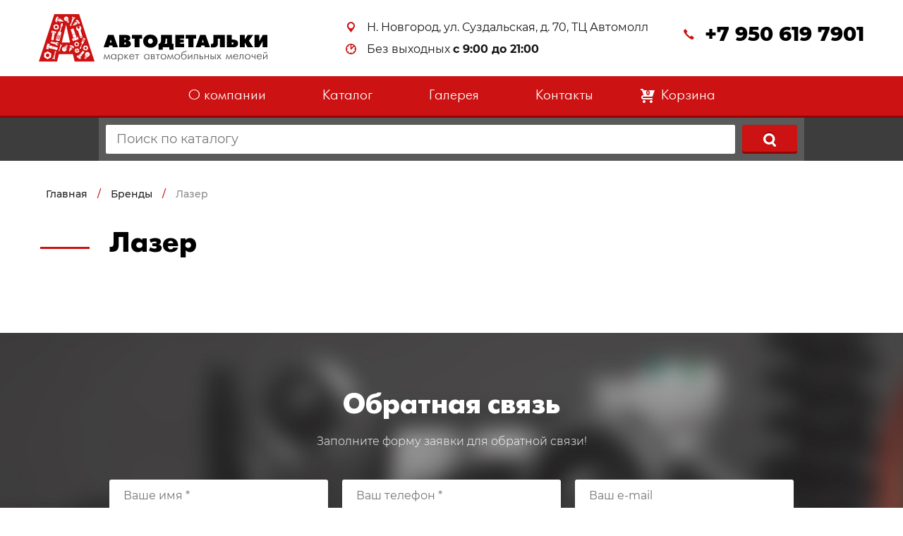

--- FILE ---
content_type: text/html; charset=UTF-8
request_url: https://avtodetalki.ru/brand/lazer.html
body_size: 3027
content:
<!DOCTYPE html>
<html prefix="og: http://ogp.me/ns#">
<head>
	<title>Лазер — Автодетальки</title><meta name="title" content="Лазер — Автодетальки"><meta name="robots" content="index,follow">
	<meta charset="UTF-8">
	<meta http-equiv="X-UA-Compatible" content="IE=edge">
	<meta name="last-modified" content="Wed, 27 Mar 2019 08:31:47 GMT">
	<meta name="viewport" content="width=device-width,initial-scale=1.0,minimum-scale=1.0">
	<meta property="og:type" content="website">
	<meta property="og:site_name" content="Автодетальки">
	<meta property="og:url" content="https://avtodetalki.ru/brand/lazer.html">
	<meta property="og:title" content="Лазер">
	<meta name="apple-mobile-web-app-title" content="Автодетальки">
	<meta name="apple-mobile-web-app-status-bar-style" content="white">
	<meta name="theme-color" content="#09c">
	<link rel="apple-touch-icon" type="image/png" href="/images/favicon-192x192.png" sizes="192x192" />
	<link rel="icon" type="image/png" href="/images/favicon-192x192.png" sizes="192x192" />
	<link rel="icon" type="image/png" href="/images/favicon-32x32.png" sizes="32x32" />
	<link rel="icon" type="image/png" href="/images/favicon-16x16.png" sizes="16x16" />
	<link rel="canonical" href="https://avtodetalki.ru/brand/lazer.html">
	<link rel="stylesheet" href="/modules.css?20180923034116" type="text/css">
	<link rel="stylesheet" href="/style.css?20210524163958" type="text/css">
	<script type="text/javascript" src="/modules.js?20190315074450" data-main="/script.js?20190315074611"></script>
</head>
<body>


<header class="header-block">
  <div class="header__top-line">
    <div class="container header__row">
      <div class="header__left">
        <div class="header__logo">
          <a href="/"><img src="/images/logo.svg" width="324" height="70" alt="Автодетальки"></a>        </div>
      </div>
      <div class="header__center">
        <div class="contacts-block">
          <div class="contacts__item">
            <span class="contacts__icon contacts__icon--pin"></span>
            <a href="/contacts.html" class="contacts__content">Н. Новгород, ул. Суздальская, д. 70, ТЦ Автомолл</a>
          </div>
          <div class="contacts__item">
            <span class="contacts__icon contacts__icon--schedule"></span>
            <p class="contacts__content">Без выходных <b>с 9:00 до 21:00</b></p>
          </div>
        </div>
      </div>
      <div class="header__right">
        <div class="contacts__item">
          <a href="tel:%2B79506197901" class="contacts__icon contacts__icon--tel"></a>
          <a href="tel:%2B79506197901" class="contacts__tel">+7 950 619 7901</a>
        </div>
        <div class="header__menu">
          <div class="header__menu-icon">
            <div class="header__bar">
            </div>
          </div>
        </div>
      </div>
    </div>
  </div>
  <div class="header__bottom-line">
      <a href="javascript:history.back()" class="back"><i class="fa fa-chevron-left"></i>Назад</a>    <div class="container">
      <nav class="header__nav">
        <div class="header__nav-list">

<a href="/about.html" class="header__nav-link">О компании</a><a href="/catalog.html" class="header__nav-link">Каталог</a><a href="/gallery.html" class="header__nav-link">Галерея</a><a href="/contacts.html" class="header__nav-link">Контакты</a>

          <a class="header__nav-link header__nav-link--cart">
            <span class="header__cart-icon"></span>
            <span class="header__cart-counter">0</span>
            <p>Корзина</p>
          </a>


        </div>
      </nav>

    </div>
  </div>
</header>


<main>
<div class="search-block--page">

    <div class="container">
      <form class="search-form" action="/search.html">
        <input type="search" class="search__input" placeholder="Поиск по каталогу" name="s">
        <button type="submit" class="search__button"></button>
      </form>
    </div>

<script>
cmsRequire(['script/find'], function(init) {
	init();
});
</script>
</div>
  <div class="breadcrumbs-block">
    <div class="container">
      <ul class="breadcrumbs__list">
<li typeof="v:Breadcrumb"><a href="/" rel="v:url" property="v:title" class="breadcrumbs__link">Главная</a></li><li>&nbsp;<span>/</span>&nbsp;</li><li typeof="v:Breadcrumb"><a href="/brand.html" rel="v:url" property="v:title" class="breadcrumbs__link">Бренды</a></li><li>&nbsp;<span>/</span>&nbsp;</li><li><a href="/brand/lazer.html" class="breadcrumbs__link breadcrumbs__link--current">Лазер</a></li>      </ul>
    </div>
  </div>


  <section class="text-section">
  <div class="container">

<h1 class="with-left-line">Лазер</h1>

<div class="clear"></div>

  </div>
  </section>



  <section class="cta-section cta-section--1" style="background-image:url(/images/contacts-bg.jpg)">
    <div class="container">
      <h2>Обратная связь</h2>
      <div class="cta__description"><p>Заполните форму заявки для обратной связи!</p></div>
      <form method="POST" class="cta__form">
        <div class="cta__input-group">
          <input type="text" name="name" placeholder="Ваше имя *" required>
          <input type="tel" name="phone" placeholder="Ваш телефон *" required>
          <input type="email" name="email" placeholder="Ваш e-mail">
        </div>
<div class="recaptcha-field-block clearfix">
<span class="field-input field-input-recaptcha grid-n1 grid-s12"><span class="input-margin"><div class="g-recaptcha" data-sitekey="6Ldm5DMUAAAAAGwrEJOs00X8Xr4XrGWX8bNMAuUy" id="recaptcha1-field"></div></span></span><script>
cmsRequire(['jquery'], function($) {
	var id = 'recaptcha1-field', callback = id.replace(/-/g, '_'), $recaptcha = $('#' + id), rendered = false;
	window[callback] = function() {
		if (window.grecaptcha && window.grecaptcha.render) {
			if (!rendered) grecaptcha.render($recaptcha.get(0), { sitekey: $recaptcha.attr('data-sitekey') });
			rendered = true;
		}
	};
	cmsRequire(['https://www.google.com/recaptcha/api.js?render=explicit&onload=' + callback], function() {
		(window[callback])();
	});
});
</script>
</div>
        <button type="submit" class="cta__button">Оставить заявку</button>
      </form>
    </div>
  </section>

<script>
cmsRequire(['script/feedback'], function(init) {
  init('.cta-section--1 form');
});
</script>

  <section class="contacts__map" data-lat="56.252742" data-lon="43.939412" data-zoom="16" data-image="/images/logo.svg" data-title="Автодетальки">
  </section>

<script>
cmsRequire(['script/map'], function(init) {
	init('.contacts__map');
});
</script>
</main>


<footer class="footer-block">
  <div class="footer__top-line">
    <div class="container footer__row">
      <div class="footer__left">
        <a href="/" class="footer__logo">
          <img src="/images/footer-logo.svg" width="270" height="58" alt="Автодетальки">
        </a>
      </div>
      <div class="footer__center">
        <div class="contacts-block">
                      <div class="contacts__item">
              <span class="contacts__icon contacts__icon--pin"></span>
              <a href="/contacts.html" class="contacts__content">Н. Новгород, ул. Суздальская, д. 70, ТЦ Автомолл</a>
            </div>
                                <div class="contacts__item">
              <span class="contacts__icon contacts__icon--schedule"></span>
              <p class="contacts__content">Без выходных <b>с 9:00 до 21:00</b></p>
            </div>
                  </div>
      </div>
      <div class="footer__right">
        <div class="contacts__item">
                      <a href="tel:%2B79506197901" class="contacts__icon contacts__icon--tel"></a>
            <a href="tel:%2B79506197901" class="contacts__tel">+7 950 619 7901</a>
                  </div>
        <div class="footer__paylogo">
          <img src="/images/pay-logo.svg" alt="">
        </div>
      </div>
    </div>
  </div>
  <div class="footer__center-line">
    <div class="container footer__row">
      <a class="privacy-policy privacy-policy--1" href="/contacts/kak-sdelat-zakaz/politika-v-otnoshenii-obrabotki-personalnyh-dannyh.html">Политика в отношении обработки персональных данных</a>
      <a class="privacy-policy privacy-policy--2" href="/contacts/politika-konfidentsialnosti.html">Политика конфиденциальности</a>
      <a class="privacy-policy privacy-policy--3" href="/contacts/soglashenie-ob-ispolzovanii-faylov-cookie.html">Соглашение об использовании файлов cookie</a>
    </div>
  </div>
  <div class="footer__bottom-line">
    <div class="container footer__row">
      <div class="footer__left">
        <div class="footer__copyright">
          <p>© 2026 <a href="/">Автодетальки</a>. Все права защищены</p>
        </div>
      </div>
      <div class="footer__center">
        <div class="social-block">
          <p>Оставайтесь на связи</p>
          <ul class="social__list">
                          <li><a href="https://vk.com/public184001595" target="_blank" rel="nofollow noopener" title="ВКонтакте" class="social__link social__link--vk"><i class="fa fa-vk"></i></a></li>
                          <li><a href="https://facebook.com" target="_blank" rel="nofollow noopener" title="Facebook" class="social__link social__link--fb"><i class="fa fa-facebook"></i></a></li>
                          <li><a href="https://instagram.com" target="_blank" rel="nofollow noopener" title="Instagram" class="social__link social__link--ig"><i class="fa fa-instagram"></i></a></li>
                      </ul>
        </div>
      </div>
      <div class="footer__right">
        <div class="footer__created">
          <p>Создание сайта —</p>
          <a href="https://www.sitepro.pro" target="_blank" title="Создание сайтов в Нижнем Новгороде">
            <img src="/images/sitepro-10.svg" alt="Сайт PRO" width="96" height="30">
          </a>
        </div>
      </div>
    </div>
  </div>
  <div class="counter">
<!-- Yandex.Metrika counter -->
<script type="text/javascript" >
   (function(m,e,t,r,i,k,a){m[i]=m[i]||function(){(m[i].a=m[i].a||[]).push(arguments)};
   m[i].l=1*new Date();k=e.createElement(t),a=e.getElementsByTagName(t)[0],k.async=1,k.src=r,a.parentNode.insertBefore(k,a)})
   (window, document, "script", "https://mc.yandex.ru/metrika/tag.js", "ym");

   ym(52807021, "init", {
        clickmap:true,
        trackLinks:true,
        accurateTrackBounce:true,
        webvisor:true,
        ecommerce:"dataLayer"
   });
</script>
<noscript><div><img src="https://mc.yandex.ru/watch/52807021" style="position:absolute; left:-9999px;" alt="" /></div></noscript>
<!-- /Yandex.Metrika counter -->
</div></footer>
<script>
cmsRequire(['jquery'], function($) {
	$(window).data('fastready', true).triggerHandler('fastready');
});
</script>
</body>
</html>


--- FILE ---
content_type: text/html; charset=utf-8
request_url: https://www.google.com/recaptcha/api2/anchor?ar=1&k=6Ldm5DMUAAAAAGwrEJOs00X8Xr4XrGWX8bNMAuUy&co=aHR0cHM6Ly9hdnRvZGV0YWxraS5ydTo0NDM.&hl=en&v=PoyoqOPhxBO7pBk68S4YbpHZ&size=normal&anchor-ms=20000&execute-ms=30000&cb=v86b0nvril26
body_size: 49374
content:
<!DOCTYPE HTML><html dir="ltr" lang="en"><head><meta http-equiv="Content-Type" content="text/html; charset=UTF-8">
<meta http-equiv="X-UA-Compatible" content="IE=edge">
<title>reCAPTCHA</title>
<style type="text/css">
/* cyrillic-ext */
@font-face {
  font-family: 'Roboto';
  font-style: normal;
  font-weight: 400;
  font-stretch: 100%;
  src: url(//fonts.gstatic.com/s/roboto/v48/KFO7CnqEu92Fr1ME7kSn66aGLdTylUAMa3GUBHMdazTgWw.woff2) format('woff2');
  unicode-range: U+0460-052F, U+1C80-1C8A, U+20B4, U+2DE0-2DFF, U+A640-A69F, U+FE2E-FE2F;
}
/* cyrillic */
@font-face {
  font-family: 'Roboto';
  font-style: normal;
  font-weight: 400;
  font-stretch: 100%;
  src: url(//fonts.gstatic.com/s/roboto/v48/KFO7CnqEu92Fr1ME7kSn66aGLdTylUAMa3iUBHMdazTgWw.woff2) format('woff2');
  unicode-range: U+0301, U+0400-045F, U+0490-0491, U+04B0-04B1, U+2116;
}
/* greek-ext */
@font-face {
  font-family: 'Roboto';
  font-style: normal;
  font-weight: 400;
  font-stretch: 100%;
  src: url(//fonts.gstatic.com/s/roboto/v48/KFO7CnqEu92Fr1ME7kSn66aGLdTylUAMa3CUBHMdazTgWw.woff2) format('woff2');
  unicode-range: U+1F00-1FFF;
}
/* greek */
@font-face {
  font-family: 'Roboto';
  font-style: normal;
  font-weight: 400;
  font-stretch: 100%;
  src: url(//fonts.gstatic.com/s/roboto/v48/KFO7CnqEu92Fr1ME7kSn66aGLdTylUAMa3-UBHMdazTgWw.woff2) format('woff2');
  unicode-range: U+0370-0377, U+037A-037F, U+0384-038A, U+038C, U+038E-03A1, U+03A3-03FF;
}
/* math */
@font-face {
  font-family: 'Roboto';
  font-style: normal;
  font-weight: 400;
  font-stretch: 100%;
  src: url(//fonts.gstatic.com/s/roboto/v48/KFO7CnqEu92Fr1ME7kSn66aGLdTylUAMawCUBHMdazTgWw.woff2) format('woff2');
  unicode-range: U+0302-0303, U+0305, U+0307-0308, U+0310, U+0312, U+0315, U+031A, U+0326-0327, U+032C, U+032F-0330, U+0332-0333, U+0338, U+033A, U+0346, U+034D, U+0391-03A1, U+03A3-03A9, U+03B1-03C9, U+03D1, U+03D5-03D6, U+03F0-03F1, U+03F4-03F5, U+2016-2017, U+2034-2038, U+203C, U+2040, U+2043, U+2047, U+2050, U+2057, U+205F, U+2070-2071, U+2074-208E, U+2090-209C, U+20D0-20DC, U+20E1, U+20E5-20EF, U+2100-2112, U+2114-2115, U+2117-2121, U+2123-214F, U+2190, U+2192, U+2194-21AE, U+21B0-21E5, U+21F1-21F2, U+21F4-2211, U+2213-2214, U+2216-22FF, U+2308-230B, U+2310, U+2319, U+231C-2321, U+2336-237A, U+237C, U+2395, U+239B-23B7, U+23D0, U+23DC-23E1, U+2474-2475, U+25AF, U+25B3, U+25B7, U+25BD, U+25C1, U+25CA, U+25CC, U+25FB, U+266D-266F, U+27C0-27FF, U+2900-2AFF, U+2B0E-2B11, U+2B30-2B4C, U+2BFE, U+3030, U+FF5B, U+FF5D, U+1D400-1D7FF, U+1EE00-1EEFF;
}
/* symbols */
@font-face {
  font-family: 'Roboto';
  font-style: normal;
  font-weight: 400;
  font-stretch: 100%;
  src: url(//fonts.gstatic.com/s/roboto/v48/KFO7CnqEu92Fr1ME7kSn66aGLdTylUAMaxKUBHMdazTgWw.woff2) format('woff2');
  unicode-range: U+0001-000C, U+000E-001F, U+007F-009F, U+20DD-20E0, U+20E2-20E4, U+2150-218F, U+2190, U+2192, U+2194-2199, U+21AF, U+21E6-21F0, U+21F3, U+2218-2219, U+2299, U+22C4-22C6, U+2300-243F, U+2440-244A, U+2460-24FF, U+25A0-27BF, U+2800-28FF, U+2921-2922, U+2981, U+29BF, U+29EB, U+2B00-2BFF, U+4DC0-4DFF, U+FFF9-FFFB, U+10140-1018E, U+10190-1019C, U+101A0, U+101D0-101FD, U+102E0-102FB, U+10E60-10E7E, U+1D2C0-1D2D3, U+1D2E0-1D37F, U+1F000-1F0FF, U+1F100-1F1AD, U+1F1E6-1F1FF, U+1F30D-1F30F, U+1F315, U+1F31C, U+1F31E, U+1F320-1F32C, U+1F336, U+1F378, U+1F37D, U+1F382, U+1F393-1F39F, U+1F3A7-1F3A8, U+1F3AC-1F3AF, U+1F3C2, U+1F3C4-1F3C6, U+1F3CA-1F3CE, U+1F3D4-1F3E0, U+1F3ED, U+1F3F1-1F3F3, U+1F3F5-1F3F7, U+1F408, U+1F415, U+1F41F, U+1F426, U+1F43F, U+1F441-1F442, U+1F444, U+1F446-1F449, U+1F44C-1F44E, U+1F453, U+1F46A, U+1F47D, U+1F4A3, U+1F4B0, U+1F4B3, U+1F4B9, U+1F4BB, U+1F4BF, U+1F4C8-1F4CB, U+1F4D6, U+1F4DA, U+1F4DF, U+1F4E3-1F4E6, U+1F4EA-1F4ED, U+1F4F7, U+1F4F9-1F4FB, U+1F4FD-1F4FE, U+1F503, U+1F507-1F50B, U+1F50D, U+1F512-1F513, U+1F53E-1F54A, U+1F54F-1F5FA, U+1F610, U+1F650-1F67F, U+1F687, U+1F68D, U+1F691, U+1F694, U+1F698, U+1F6AD, U+1F6B2, U+1F6B9-1F6BA, U+1F6BC, U+1F6C6-1F6CF, U+1F6D3-1F6D7, U+1F6E0-1F6EA, U+1F6F0-1F6F3, U+1F6F7-1F6FC, U+1F700-1F7FF, U+1F800-1F80B, U+1F810-1F847, U+1F850-1F859, U+1F860-1F887, U+1F890-1F8AD, U+1F8B0-1F8BB, U+1F8C0-1F8C1, U+1F900-1F90B, U+1F93B, U+1F946, U+1F984, U+1F996, U+1F9E9, U+1FA00-1FA6F, U+1FA70-1FA7C, U+1FA80-1FA89, U+1FA8F-1FAC6, U+1FACE-1FADC, U+1FADF-1FAE9, U+1FAF0-1FAF8, U+1FB00-1FBFF;
}
/* vietnamese */
@font-face {
  font-family: 'Roboto';
  font-style: normal;
  font-weight: 400;
  font-stretch: 100%;
  src: url(//fonts.gstatic.com/s/roboto/v48/KFO7CnqEu92Fr1ME7kSn66aGLdTylUAMa3OUBHMdazTgWw.woff2) format('woff2');
  unicode-range: U+0102-0103, U+0110-0111, U+0128-0129, U+0168-0169, U+01A0-01A1, U+01AF-01B0, U+0300-0301, U+0303-0304, U+0308-0309, U+0323, U+0329, U+1EA0-1EF9, U+20AB;
}
/* latin-ext */
@font-face {
  font-family: 'Roboto';
  font-style: normal;
  font-weight: 400;
  font-stretch: 100%;
  src: url(//fonts.gstatic.com/s/roboto/v48/KFO7CnqEu92Fr1ME7kSn66aGLdTylUAMa3KUBHMdazTgWw.woff2) format('woff2');
  unicode-range: U+0100-02BA, U+02BD-02C5, U+02C7-02CC, U+02CE-02D7, U+02DD-02FF, U+0304, U+0308, U+0329, U+1D00-1DBF, U+1E00-1E9F, U+1EF2-1EFF, U+2020, U+20A0-20AB, U+20AD-20C0, U+2113, U+2C60-2C7F, U+A720-A7FF;
}
/* latin */
@font-face {
  font-family: 'Roboto';
  font-style: normal;
  font-weight: 400;
  font-stretch: 100%;
  src: url(//fonts.gstatic.com/s/roboto/v48/KFO7CnqEu92Fr1ME7kSn66aGLdTylUAMa3yUBHMdazQ.woff2) format('woff2');
  unicode-range: U+0000-00FF, U+0131, U+0152-0153, U+02BB-02BC, U+02C6, U+02DA, U+02DC, U+0304, U+0308, U+0329, U+2000-206F, U+20AC, U+2122, U+2191, U+2193, U+2212, U+2215, U+FEFF, U+FFFD;
}
/* cyrillic-ext */
@font-face {
  font-family: 'Roboto';
  font-style: normal;
  font-weight: 500;
  font-stretch: 100%;
  src: url(//fonts.gstatic.com/s/roboto/v48/KFO7CnqEu92Fr1ME7kSn66aGLdTylUAMa3GUBHMdazTgWw.woff2) format('woff2');
  unicode-range: U+0460-052F, U+1C80-1C8A, U+20B4, U+2DE0-2DFF, U+A640-A69F, U+FE2E-FE2F;
}
/* cyrillic */
@font-face {
  font-family: 'Roboto';
  font-style: normal;
  font-weight: 500;
  font-stretch: 100%;
  src: url(//fonts.gstatic.com/s/roboto/v48/KFO7CnqEu92Fr1ME7kSn66aGLdTylUAMa3iUBHMdazTgWw.woff2) format('woff2');
  unicode-range: U+0301, U+0400-045F, U+0490-0491, U+04B0-04B1, U+2116;
}
/* greek-ext */
@font-face {
  font-family: 'Roboto';
  font-style: normal;
  font-weight: 500;
  font-stretch: 100%;
  src: url(//fonts.gstatic.com/s/roboto/v48/KFO7CnqEu92Fr1ME7kSn66aGLdTylUAMa3CUBHMdazTgWw.woff2) format('woff2');
  unicode-range: U+1F00-1FFF;
}
/* greek */
@font-face {
  font-family: 'Roboto';
  font-style: normal;
  font-weight: 500;
  font-stretch: 100%;
  src: url(//fonts.gstatic.com/s/roboto/v48/KFO7CnqEu92Fr1ME7kSn66aGLdTylUAMa3-UBHMdazTgWw.woff2) format('woff2');
  unicode-range: U+0370-0377, U+037A-037F, U+0384-038A, U+038C, U+038E-03A1, U+03A3-03FF;
}
/* math */
@font-face {
  font-family: 'Roboto';
  font-style: normal;
  font-weight: 500;
  font-stretch: 100%;
  src: url(//fonts.gstatic.com/s/roboto/v48/KFO7CnqEu92Fr1ME7kSn66aGLdTylUAMawCUBHMdazTgWw.woff2) format('woff2');
  unicode-range: U+0302-0303, U+0305, U+0307-0308, U+0310, U+0312, U+0315, U+031A, U+0326-0327, U+032C, U+032F-0330, U+0332-0333, U+0338, U+033A, U+0346, U+034D, U+0391-03A1, U+03A3-03A9, U+03B1-03C9, U+03D1, U+03D5-03D6, U+03F0-03F1, U+03F4-03F5, U+2016-2017, U+2034-2038, U+203C, U+2040, U+2043, U+2047, U+2050, U+2057, U+205F, U+2070-2071, U+2074-208E, U+2090-209C, U+20D0-20DC, U+20E1, U+20E5-20EF, U+2100-2112, U+2114-2115, U+2117-2121, U+2123-214F, U+2190, U+2192, U+2194-21AE, U+21B0-21E5, U+21F1-21F2, U+21F4-2211, U+2213-2214, U+2216-22FF, U+2308-230B, U+2310, U+2319, U+231C-2321, U+2336-237A, U+237C, U+2395, U+239B-23B7, U+23D0, U+23DC-23E1, U+2474-2475, U+25AF, U+25B3, U+25B7, U+25BD, U+25C1, U+25CA, U+25CC, U+25FB, U+266D-266F, U+27C0-27FF, U+2900-2AFF, U+2B0E-2B11, U+2B30-2B4C, U+2BFE, U+3030, U+FF5B, U+FF5D, U+1D400-1D7FF, U+1EE00-1EEFF;
}
/* symbols */
@font-face {
  font-family: 'Roboto';
  font-style: normal;
  font-weight: 500;
  font-stretch: 100%;
  src: url(//fonts.gstatic.com/s/roboto/v48/KFO7CnqEu92Fr1ME7kSn66aGLdTylUAMaxKUBHMdazTgWw.woff2) format('woff2');
  unicode-range: U+0001-000C, U+000E-001F, U+007F-009F, U+20DD-20E0, U+20E2-20E4, U+2150-218F, U+2190, U+2192, U+2194-2199, U+21AF, U+21E6-21F0, U+21F3, U+2218-2219, U+2299, U+22C4-22C6, U+2300-243F, U+2440-244A, U+2460-24FF, U+25A0-27BF, U+2800-28FF, U+2921-2922, U+2981, U+29BF, U+29EB, U+2B00-2BFF, U+4DC0-4DFF, U+FFF9-FFFB, U+10140-1018E, U+10190-1019C, U+101A0, U+101D0-101FD, U+102E0-102FB, U+10E60-10E7E, U+1D2C0-1D2D3, U+1D2E0-1D37F, U+1F000-1F0FF, U+1F100-1F1AD, U+1F1E6-1F1FF, U+1F30D-1F30F, U+1F315, U+1F31C, U+1F31E, U+1F320-1F32C, U+1F336, U+1F378, U+1F37D, U+1F382, U+1F393-1F39F, U+1F3A7-1F3A8, U+1F3AC-1F3AF, U+1F3C2, U+1F3C4-1F3C6, U+1F3CA-1F3CE, U+1F3D4-1F3E0, U+1F3ED, U+1F3F1-1F3F3, U+1F3F5-1F3F7, U+1F408, U+1F415, U+1F41F, U+1F426, U+1F43F, U+1F441-1F442, U+1F444, U+1F446-1F449, U+1F44C-1F44E, U+1F453, U+1F46A, U+1F47D, U+1F4A3, U+1F4B0, U+1F4B3, U+1F4B9, U+1F4BB, U+1F4BF, U+1F4C8-1F4CB, U+1F4D6, U+1F4DA, U+1F4DF, U+1F4E3-1F4E6, U+1F4EA-1F4ED, U+1F4F7, U+1F4F9-1F4FB, U+1F4FD-1F4FE, U+1F503, U+1F507-1F50B, U+1F50D, U+1F512-1F513, U+1F53E-1F54A, U+1F54F-1F5FA, U+1F610, U+1F650-1F67F, U+1F687, U+1F68D, U+1F691, U+1F694, U+1F698, U+1F6AD, U+1F6B2, U+1F6B9-1F6BA, U+1F6BC, U+1F6C6-1F6CF, U+1F6D3-1F6D7, U+1F6E0-1F6EA, U+1F6F0-1F6F3, U+1F6F7-1F6FC, U+1F700-1F7FF, U+1F800-1F80B, U+1F810-1F847, U+1F850-1F859, U+1F860-1F887, U+1F890-1F8AD, U+1F8B0-1F8BB, U+1F8C0-1F8C1, U+1F900-1F90B, U+1F93B, U+1F946, U+1F984, U+1F996, U+1F9E9, U+1FA00-1FA6F, U+1FA70-1FA7C, U+1FA80-1FA89, U+1FA8F-1FAC6, U+1FACE-1FADC, U+1FADF-1FAE9, U+1FAF0-1FAF8, U+1FB00-1FBFF;
}
/* vietnamese */
@font-face {
  font-family: 'Roboto';
  font-style: normal;
  font-weight: 500;
  font-stretch: 100%;
  src: url(//fonts.gstatic.com/s/roboto/v48/KFO7CnqEu92Fr1ME7kSn66aGLdTylUAMa3OUBHMdazTgWw.woff2) format('woff2');
  unicode-range: U+0102-0103, U+0110-0111, U+0128-0129, U+0168-0169, U+01A0-01A1, U+01AF-01B0, U+0300-0301, U+0303-0304, U+0308-0309, U+0323, U+0329, U+1EA0-1EF9, U+20AB;
}
/* latin-ext */
@font-face {
  font-family: 'Roboto';
  font-style: normal;
  font-weight: 500;
  font-stretch: 100%;
  src: url(//fonts.gstatic.com/s/roboto/v48/KFO7CnqEu92Fr1ME7kSn66aGLdTylUAMa3KUBHMdazTgWw.woff2) format('woff2');
  unicode-range: U+0100-02BA, U+02BD-02C5, U+02C7-02CC, U+02CE-02D7, U+02DD-02FF, U+0304, U+0308, U+0329, U+1D00-1DBF, U+1E00-1E9F, U+1EF2-1EFF, U+2020, U+20A0-20AB, U+20AD-20C0, U+2113, U+2C60-2C7F, U+A720-A7FF;
}
/* latin */
@font-face {
  font-family: 'Roboto';
  font-style: normal;
  font-weight: 500;
  font-stretch: 100%;
  src: url(//fonts.gstatic.com/s/roboto/v48/KFO7CnqEu92Fr1ME7kSn66aGLdTylUAMa3yUBHMdazQ.woff2) format('woff2');
  unicode-range: U+0000-00FF, U+0131, U+0152-0153, U+02BB-02BC, U+02C6, U+02DA, U+02DC, U+0304, U+0308, U+0329, U+2000-206F, U+20AC, U+2122, U+2191, U+2193, U+2212, U+2215, U+FEFF, U+FFFD;
}
/* cyrillic-ext */
@font-face {
  font-family: 'Roboto';
  font-style: normal;
  font-weight: 900;
  font-stretch: 100%;
  src: url(//fonts.gstatic.com/s/roboto/v48/KFO7CnqEu92Fr1ME7kSn66aGLdTylUAMa3GUBHMdazTgWw.woff2) format('woff2');
  unicode-range: U+0460-052F, U+1C80-1C8A, U+20B4, U+2DE0-2DFF, U+A640-A69F, U+FE2E-FE2F;
}
/* cyrillic */
@font-face {
  font-family: 'Roboto';
  font-style: normal;
  font-weight: 900;
  font-stretch: 100%;
  src: url(//fonts.gstatic.com/s/roboto/v48/KFO7CnqEu92Fr1ME7kSn66aGLdTylUAMa3iUBHMdazTgWw.woff2) format('woff2');
  unicode-range: U+0301, U+0400-045F, U+0490-0491, U+04B0-04B1, U+2116;
}
/* greek-ext */
@font-face {
  font-family: 'Roboto';
  font-style: normal;
  font-weight: 900;
  font-stretch: 100%;
  src: url(//fonts.gstatic.com/s/roboto/v48/KFO7CnqEu92Fr1ME7kSn66aGLdTylUAMa3CUBHMdazTgWw.woff2) format('woff2');
  unicode-range: U+1F00-1FFF;
}
/* greek */
@font-face {
  font-family: 'Roboto';
  font-style: normal;
  font-weight: 900;
  font-stretch: 100%;
  src: url(//fonts.gstatic.com/s/roboto/v48/KFO7CnqEu92Fr1ME7kSn66aGLdTylUAMa3-UBHMdazTgWw.woff2) format('woff2');
  unicode-range: U+0370-0377, U+037A-037F, U+0384-038A, U+038C, U+038E-03A1, U+03A3-03FF;
}
/* math */
@font-face {
  font-family: 'Roboto';
  font-style: normal;
  font-weight: 900;
  font-stretch: 100%;
  src: url(//fonts.gstatic.com/s/roboto/v48/KFO7CnqEu92Fr1ME7kSn66aGLdTylUAMawCUBHMdazTgWw.woff2) format('woff2');
  unicode-range: U+0302-0303, U+0305, U+0307-0308, U+0310, U+0312, U+0315, U+031A, U+0326-0327, U+032C, U+032F-0330, U+0332-0333, U+0338, U+033A, U+0346, U+034D, U+0391-03A1, U+03A3-03A9, U+03B1-03C9, U+03D1, U+03D5-03D6, U+03F0-03F1, U+03F4-03F5, U+2016-2017, U+2034-2038, U+203C, U+2040, U+2043, U+2047, U+2050, U+2057, U+205F, U+2070-2071, U+2074-208E, U+2090-209C, U+20D0-20DC, U+20E1, U+20E5-20EF, U+2100-2112, U+2114-2115, U+2117-2121, U+2123-214F, U+2190, U+2192, U+2194-21AE, U+21B0-21E5, U+21F1-21F2, U+21F4-2211, U+2213-2214, U+2216-22FF, U+2308-230B, U+2310, U+2319, U+231C-2321, U+2336-237A, U+237C, U+2395, U+239B-23B7, U+23D0, U+23DC-23E1, U+2474-2475, U+25AF, U+25B3, U+25B7, U+25BD, U+25C1, U+25CA, U+25CC, U+25FB, U+266D-266F, U+27C0-27FF, U+2900-2AFF, U+2B0E-2B11, U+2B30-2B4C, U+2BFE, U+3030, U+FF5B, U+FF5D, U+1D400-1D7FF, U+1EE00-1EEFF;
}
/* symbols */
@font-face {
  font-family: 'Roboto';
  font-style: normal;
  font-weight: 900;
  font-stretch: 100%;
  src: url(//fonts.gstatic.com/s/roboto/v48/KFO7CnqEu92Fr1ME7kSn66aGLdTylUAMaxKUBHMdazTgWw.woff2) format('woff2');
  unicode-range: U+0001-000C, U+000E-001F, U+007F-009F, U+20DD-20E0, U+20E2-20E4, U+2150-218F, U+2190, U+2192, U+2194-2199, U+21AF, U+21E6-21F0, U+21F3, U+2218-2219, U+2299, U+22C4-22C6, U+2300-243F, U+2440-244A, U+2460-24FF, U+25A0-27BF, U+2800-28FF, U+2921-2922, U+2981, U+29BF, U+29EB, U+2B00-2BFF, U+4DC0-4DFF, U+FFF9-FFFB, U+10140-1018E, U+10190-1019C, U+101A0, U+101D0-101FD, U+102E0-102FB, U+10E60-10E7E, U+1D2C0-1D2D3, U+1D2E0-1D37F, U+1F000-1F0FF, U+1F100-1F1AD, U+1F1E6-1F1FF, U+1F30D-1F30F, U+1F315, U+1F31C, U+1F31E, U+1F320-1F32C, U+1F336, U+1F378, U+1F37D, U+1F382, U+1F393-1F39F, U+1F3A7-1F3A8, U+1F3AC-1F3AF, U+1F3C2, U+1F3C4-1F3C6, U+1F3CA-1F3CE, U+1F3D4-1F3E0, U+1F3ED, U+1F3F1-1F3F3, U+1F3F5-1F3F7, U+1F408, U+1F415, U+1F41F, U+1F426, U+1F43F, U+1F441-1F442, U+1F444, U+1F446-1F449, U+1F44C-1F44E, U+1F453, U+1F46A, U+1F47D, U+1F4A3, U+1F4B0, U+1F4B3, U+1F4B9, U+1F4BB, U+1F4BF, U+1F4C8-1F4CB, U+1F4D6, U+1F4DA, U+1F4DF, U+1F4E3-1F4E6, U+1F4EA-1F4ED, U+1F4F7, U+1F4F9-1F4FB, U+1F4FD-1F4FE, U+1F503, U+1F507-1F50B, U+1F50D, U+1F512-1F513, U+1F53E-1F54A, U+1F54F-1F5FA, U+1F610, U+1F650-1F67F, U+1F687, U+1F68D, U+1F691, U+1F694, U+1F698, U+1F6AD, U+1F6B2, U+1F6B9-1F6BA, U+1F6BC, U+1F6C6-1F6CF, U+1F6D3-1F6D7, U+1F6E0-1F6EA, U+1F6F0-1F6F3, U+1F6F7-1F6FC, U+1F700-1F7FF, U+1F800-1F80B, U+1F810-1F847, U+1F850-1F859, U+1F860-1F887, U+1F890-1F8AD, U+1F8B0-1F8BB, U+1F8C0-1F8C1, U+1F900-1F90B, U+1F93B, U+1F946, U+1F984, U+1F996, U+1F9E9, U+1FA00-1FA6F, U+1FA70-1FA7C, U+1FA80-1FA89, U+1FA8F-1FAC6, U+1FACE-1FADC, U+1FADF-1FAE9, U+1FAF0-1FAF8, U+1FB00-1FBFF;
}
/* vietnamese */
@font-face {
  font-family: 'Roboto';
  font-style: normal;
  font-weight: 900;
  font-stretch: 100%;
  src: url(//fonts.gstatic.com/s/roboto/v48/KFO7CnqEu92Fr1ME7kSn66aGLdTylUAMa3OUBHMdazTgWw.woff2) format('woff2');
  unicode-range: U+0102-0103, U+0110-0111, U+0128-0129, U+0168-0169, U+01A0-01A1, U+01AF-01B0, U+0300-0301, U+0303-0304, U+0308-0309, U+0323, U+0329, U+1EA0-1EF9, U+20AB;
}
/* latin-ext */
@font-face {
  font-family: 'Roboto';
  font-style: normal;
  font-weight: 900;
  font-stretch: 100%;
  src: url(//fonts.gstatic.com/s/roboto/v48/KFO7CnqEu92Fr1ME7kSn66aGLdTylUAMa3KUBHMdazTgWw.woff2) format('woff2');
  unicode-range: U+0100-02BA, U+02BD-02C5, U+02C7-02CC, U+02CE-02D7, U+02DD-02FF, U+0304, U+0308, U+0329, U+1D00-1DBF, U+1E00-1E9F, U+1EF2-1EFF, U+2020, U+20A0-20AB, U+20AD-20C0, U+2113, U+2C60-2C7F, U+A720-A7FF;
}
/* latin */
@font-face {
  font-family: 'Roboto';
  font-style: normal;
  font-weight: 900;
  font-stretch: 100%;
  src: url(//fonts.gstatic.com/s/roboto/v48/KFO7CnqEu92Fr1ME7kSn66aGLdTylUAMa3yUBHMdazQ.woff2) format('woff2');
  unicode-range: U+0000-00FF, U+0131, U+0152-0153, U+02BB-02BC, U+02C6, U+02DA, U+02DC, U+0304, U+0308, U+0329, U+2000-206F, U+20AC, U+2122, U+2191, U+2193, U+2212, U+2215, U+FEFF, U+FFFD;
}

</style>
<link rel="stylesheet" type="text/css" href="https://www.gstatic.com/recaptcha/releases/PoyoqOPhxBO7pBk68S4YbpHZ/styles__ltr.css">
<script nonce="5tEDcGG-mav72KZsQIOu5A" type="text/javascript">window['__recaptcha_api'] = 'https://www.google.com/recaptcha/api2/';</script>
<script type="text/javascript" src="https://www.gstatic.com/recaptcha/releases/PoyoqOPhxBO7pBk68S4YbpHZ/recaptcha__en.js" nonce="5tEDcGG-mav72KZsQIOu5A">
      
    </script></head>
<body><div id="rc-anchor-alert" class="rc-anchor-alert"></div>
<input type="hidden" id="recaptcha-token" value="[base64]">
<script type="text/javascript" nonce="5tEDcGG-mav72KZsQIOu5A">
      recaptcha.anchor.Main.init("[\x22ainput\x22,[\x22bgdata\x22,\x22\x22,\[base64]/[base64]/[base64]/bmV3IHJbeF0oY1swXSk6RT09Mj9uZXcgclt4XShjWzBdLGNbMV0pOkU9PTM/bmV3IHJbeF0oY1swXSxjWzFdLGNbMl0pOkU9PTQ/[base64]/[base64]/[base64]/[base64]/[base64]/[base64]/[base64]/[base64]\x22,\[base64]\x22,\x22w4zDr1PDm0LDo10fwoBzwrgEw7JNwoHCrybChjPDgTBfw6Uww5sKw5HDjsKlwpTCg8OwIVfDvcO+djYfw6BawqJ7woJew7sVOlRhw5HDgsOxw6PCjcKRwqNjakZWwp5Dc2/[base64]/SMO9wofDi0jDrjg+woPDqmZ0w4lDC8KIwoQwC8K+T8OvHUdkw752R8O9QsK3O8KvV8KHdsKwXhNDwrB2woTCjcO9wqvCncOMIcO+UcKsa8KiwqXDiTMiDcOlBcKSC8KmwoQiw6jDpV3CvzNSwr1icX/Du0hOVF/CvcKaw7QKwpwUAsObe8K3w4PCn8KDNk7CpsOZasO/ZBMEBMO2aTxyEcO2w7YBw7zDlArDlxXDrx9jP18QZcKAwqrDs8K0W3fDpMKiDMOJCcOxwpnDowgnUQRAwp/DtMO1wpFMw4rDulDCvS7DlEESwpTCpX/DlynCr1kKw68UO3lTwq7DmjvCrsOHw4LCtgnDssOUAMOKHMKkw4MJVX8Pw6hFwqoydwLDpHnChXvDjj/[base64]/DssKYwr4leMKhcU/CsG95PxfCm8KMw4MuwqgjXsOmwpF2wqTCl8OEw4InwrbDlMKMw4vCpnjDky4swr7DhifCsx8SQXBzfkEFwo1sesOqwqF5w51TwoDDoTLDqW9EOwN+w5/[base64]/EkzCsW/[base64]/DgEXDlgHDtcOwMMKkN2R8OcKpw5vDkcKmwpMcw4fDocOgf8OIw45VwqkWXQrDp8KJwosafyNRwqxqLUfCuwXCnCvCsTtxw4o1fsKhwp/DjBYZwoM0HHDDgw/CtcKERGxTw7ApesOxwr0IccK3w7U4JX7ChEzDjTBZwqjDgMKhw5g4w7JbEi/DrMO2w47DtSMYwqjDimXDnsK+IlN0w6VZFMKTw7FtAsOnaMKrfMO4wpLChMKkwpgAEsKlw5kcLTrCuyw9CnXDsj5jZsKfPsOHEBQfwol0worDqMOxa8OTw7TDisOaQsOfXcOaYMKXwo/DnVXDpDYtYg4Bw43ChsKRBMKJw6rCqcKRJk4dQ3daOcO2F3PDssOyHFbCq1wfbMOXwp3DjsOjw4x3Y8KoIcKUwqEBw7ESeXXCmsOewpTCtMKERwY1wqUDw7bCo8K2VMO/[base64]/[base64]/CpMO/w6ZFwp/[base64]/CgMOAMMO3Zw/[base64]/ChgpGwqgyw6vDh8K3NQjCkUPDhMKJZsKIacO0w4AdX8OaBcKwb1HDhipCI8Oqwr7CkSAww6jDocOedsKdeMK6M0lxw4Z0w61Tw4hbIS0NSk7Cs3fCpMOrDg5Fw5zCqMOOwp/Cmwxkw682wovCswHDkD4twrrCo8OeKsOWOcKuw4IwB8Kxw49KwpbChMKTRiYzUMOyFcKcw4PDuX06wogFwrXCtEzDo1Bwd8Kiw78nwqR2AEHDvMOme2zDgVBuS8KoFCLDhH/[base64]/O8KdwqBiPDjDssK4IGnDmsObMnFRV3nDqW3CoxA1w4MEdcKncMOPw6LDi8KzAUjDssKewqbDrsKHw7N9w5RwasOKwrTCmcKew4bDhxfClMKCPScvT3HCgsK9wrI5WgsXwqTCp1p4QcOywrcTQcKIXUjCvSrChmjDmhNMCCrDqsOZwr5UJcOnHC3DvsKnEnIPwp/DsMKfwqPDqGXDmGh8w4AyecKXYMOTQRs6wofCoSHDnMODAE7Dg0Fmw7LDtMKAwrQoK8K/[base64]/CgcKJw6ghw5UqH8OqKjdbw6hDW8Oaw4RmwqoqwpzDjsKpwrzClF7CusKhVMKSM1FZSV5/bsOTScO/w7p6w5PDvcKiwrnCp8KAw5bDhShMQARhR29HJBhFw7XDksObJcKfCGPDvTzClcO8wr3DgkXDtsKxwqcqFR/Dq1J2wp9xf8O+w48hwqthOE3DuMOAIcOBwqJBSS0Ew5TCjsOwHwDCsMORw5PDoXbDisKUByYXwp0Mw6U4YsOGwoJQTxvCqUd9w6sjS8O8d17CpjjCjBnClVsAIMKaMMKBU8OxJMOWQcODw401C15aGQTCicOeZhjDvsK/wp3DkC/CmcK0w5tPGV7DrHHDpll6wqV5X8ORaMKpwow7UBEXbsOrw6FdLcKxez/[base64]/CqsKTOyAOwqzCpmZvw7sYwpnCrsOZSiLDjcKAw4PCjHTDoBBaw4/Dj8KSCcKGwrXClMOUw5BFwoNeNcOPCMKAJsKWwprCvcKrw7LDgxjCtgDDucO0TsKfw4HCqMKHSMOTwqw9WGLClwzCmmx2wrbCpD8hwpLDtsOnNMOSdcOvNyfDkUTCtcO6CMO7wrVow4jCg8KKworDpzsYH8OBSkPDnETCgX/DmWzDoGJ6w7Q3IsOuw5rDl8K/[base64]/Ck8K0w7ocwofCvsKMJTMTKypjwp/CmGQaBy/CnFtHwp/Dr8KZwqhFA8OXwphTwq1cwpk7QC7CiMO1w656bMKQwoosRcOAwophwonCqHxnJ8OYwpvCo8O7w6Vyw6vDijPDlkYgCCk4XEPCvMKZw4lfenIBw7jDvsKUw7PCvE/DlsO8Q1diw6vDlGF/MsKKwp/[base64]/GltYRMKxwpHCgcOkw50gFVjCmsKjbD9Nw4A+OHLDulvCqcK/QcKfQsODTsKaw4nCkAbDnU3CuMOKw4t8w5VmGMKGwqDDrC/[base64]/ClMKwwpHCgsOPeUjDncOlGSLCnBdFAcKxw452ckZzeRo8w4dNwqABa2ciwobDu8O6Y2PCtT4tdMOPawDDs8KuesKGwrAsGSTDpMKVZU7CmcOgAgFBJMOdGMKsQMK1w5/[base64]/CuyhaElM5wpg4QULDqEp+w57Co8K5woIFw57DlMOCwr3DpsKHNEDCh3TDnC/CmsK9w5JuQ8K2d8KjwqE3Mz7ChDjCl104wqRrBjvCmcO4wpjDtQ8rIyJGwrJ0wqN5w5pvFzXDsGjCv0Mtwo5aw6ktw6NJw5jDpl/CgcKuwqHDk8KRbyIWw5XDmALDn8Ofwr/[base64]/[base64]/Cg8OOwrTCv1lxNsO0XWPCtQwfw5LCn8KeXnECQMKpwr44wqoKOyHDjMKdbMKgb27Cm1vDo8KTw5YULzMCDVVow6AGwoVTwpHDmMOawp3CpxzCrS9qTsKNw7whdR7Dp8OJw5VUDCdtwoYiSsO/WAbCvSUiw7/[base64]/DlMK5w6cRZcORwqVCLcOywpxmDsKdw6pAesK0Yw8Swr1yw4vChsKswrPCm8KrZMKDwoTCgWJEw7rCkynCpsKUZsK6H8OowrkgI8KnKsKEw6kuZsOiw5zDmcKhY25ww7hyJcKUwo9Jw79Rwp7DtxzCs17CpMK9wr/CocONwrrCpSfCiMK5w7/CsMOlS8KqWWQoI04tFkDDkR4Fw7nCpnDChMOheQMje8KSTCjDphfDh3fCtsKGLcKtYEXDpMKPR2HChsKGOcKMW0/ClgXCuCTDiU5DVMKTwoNCw4rCoMOow5vCjF3ChkxINl9jDDMHSsKpBkN3w6nDlcOIKCU9LMOOABhMwoDDqsOIwptqw5HDoH3DvT3CmMKNPFLDi0x6I1NSK3Qzw5gWw7zDt3jCq8OJw63Cvl0hwqzCo10rw6jCiiUNCy7Cl1DDt8Kaw5EMwp/DrcOvw4PCvMOIw4hleHcfIMOfZnwQw5LDgcORJcOrecOwBsKGw7zDuAshP8O7RcOWwqVqw67CgTPDtS7DhcK4w4nCqnNeN8KnSER8DQLCjcOXwpc4w4vCmMKPI0vDrysBOsKSw5piw7g9wo5Gwo3Ds8K2VU/DqsKKwp/CnGzCjsKvYMOowpI3wqXDg3HCkMOIMsKxRUtBG8KSwo/DuFFAWcOkWMOKwqUkfsO1IA8eMMOwO8Oqw77DhX1sA1kCw5nDocKmK3LClMKWwrnDlgnCunbDrQDCuDAawoLCtsKyw7PDoy8yKF1Mwo5UOsKKwoAgwpjDlQnDjCHDjVN7VADDvMKBw4/DpsOJfnbDh3HDnWPCunPCscKxHcKSKMOcw5NVDMKCw4ogXsKzwqYTeMOow4JdJXR5L2vChsO9HzLCrT7Dj0rDgBvDomRwMcOOSjkJwofDicOzw4EkwpVPFsOmW2/[base64]/[base64]/CcO9w77DlcOKDDFbw4RDwoc+SMOXAcKvEBgMC8OPcEptw7pJM8K5w4TCsVNMCcKVZMOLI8OAw4oZw5cCw4/[base64]/DiQXDr8K0aAQsw651RUTCukIawqRQYcKDwoRMD8OkVwHCoTxOw70lw6rCmn11woBwB8OGTVHCviTDrlVUFxFUwrkrwrbCr2NCwoB7w4lucQHCisO8QcOLwp3CsxMnOllEKTXDmMOUw7jDtcKSw4hEQsOmMjN7wo/CkSp2w4rCtsO5EC7DvsK8wq0dJFXCsBhTw5RywpvCmE0zTcOvQ01rw6waEcKGwqw1woxBWsOWesOcw69jCSPDulvCvMKKL8KNOsKmGsKgw7/ChsKAwqU4w7rDk04Ww5nDkQnCmUNKw6M/dsKPDAvChsOlwqbDgcOaScKgTMK7OUIAw6hJwoInDMOVw4/[base64]/HBw1wr7CrSp4b1N9w7LCiE8ZNlfCkSrCvlzCn8KmwofCkHDDs1PDmsKHOH1SwrrDt8K/wo7DnMONLMKuwqkQERnChCZvwrfCskgUCcOMEcK3YF7CmcOdLsKgS8Kdwr4fw6bCkVLDscOQX8K+PsOAwqZ1c8O9w6pEwonDpMKac3Q/asKuw49lZ8KtbGrDnsO8wqpbaMOYw4LCpyfCph0kwoIrwrNgL8KHbcKCPArDlVhTd8K+wpHDoMKew7HDnMKhw5jDjwnCjWjCmMK+w6/CkcKYw7rCvinDnsKDJMKAa1rDqsO0wq7DusKdw7/CmcOAw60Ib8KJwpJ5URErwqA0wq4hCcK7wofDmXjDlcK3w6rCn8OaMXF4wpERwpHCnsKuwq8VKcK5WXzDiMOiwrDChMO/wpTClQ3DkBnCpsOww4fDr8OpwqsmwqxcFMKAwpdLwqp5Q8O/wpxIQ8KJw5lcN8KHwrNdwrtaw5PCnVnDvBTDrTbCv8OlPMOHw418wqjCrsOyI8KdGjhTBcKqbyZ5asK6P8KQUMOXLMOdwobDimTDmcKQw7/DnC/DonlteiHCuHUaw6xhw405woHCiQnDqwrCosK2EcOwwqJFwqHDqMKzw5rDr39kT8K/JsKBw4HCu8O8PABoJFPDlXERw4/Dg2RTw57DuUvCv3cLw50pE3vClsO1w4cpw7PDtWxGHMKGIsK/L8K9bSlYCsK3XsOow4ljdlvDiXrCu8KrSzdlaQFEwqY9PMOaw5I/w4PCk0Mfw7HDmAPDosOPwo/Dg1nDjzXDoxhlwpbDjx4xSMO+IFvChB7CqcKZw4QVSCl0w6ksJMOpVMK+GHglBQLCkl/CtcKKIMOIfsOZYl/CosKaQcKAQ27ClS/CncK0JcOwwqrDrB8kVhs9wrLCi8Kiw5TDhsOFw5/[base64]/w6vCksOZwrDCuMK5ZFpgWSpoDUIyw6DDnmJEWMOywpAQwoZkMcKGEcKiGMK4w7/DrcO7LsO7woDCu8K0w4s4w7IXwrAbdMKvUR1swonDj8ORwp/CvsOFwofDp3zCo3TCg8KRwr5awpzCqMKdS8Kswrt3VcOFw7HCsgEaJMKJwowXw59cwrLDhsKnwqVAFcKcXsKlworDjCvCiEvDo3lwYBQhF3rCo8KTGcKqFmRIF3/DhDBPOCIEwr5nflfDiAsTITXCiS5twpRVwoV+ZMO4SsO8wrbDicKrbMKEw6sBNCk4ZsKNwqDCrsOswrtLw78gw43DtsO3RcO8woEJS8KjwocGw7LCpsOaw5lpKsKhAcKtVMOdw5pQw5Rpwot6w7PChQk4w6rDpcKtw49ebcK0CyXDrcK8cS/CqnjDl8OnwoLDggMrw7TCscKEV8K0RsO1wo4gY014w4/DsMOewrQyOmLDosKDw47Cm0sXw5DDgsOiEnDDo8OAFRbCtMOQKB7Ck00lwpTCmQjDo0N1w49kZMKlBBNxwpTDmcKXw7DDvMOJwrbDq0sRbMKaw67DqsKVH2Unw73CszsQw7TCnBoTw7zCh8OxIlrDr1fClMKJDU9dw5jCk8OWw6gNw43Cn8OQwoZ/w7XCj8KBIFJCZzNTLcKGw5DDqWY6wqMkNW/DgcOSTMOGFsOdfwlywrPDlgBawpnDkgPDl8OPwq4vcsOCwopBScKAf8KPw60Bw7vDnMKodUrCk8K/w7bCisOawqrDocOZRgdHwqN/fC3CrcK9wqnCh8Kww4PDm8OGw5TCg2nDgRtuwrLDucO/FS0EKHnDlAVswpTCvMKmwoPDuF/CpsK3w4JBwpfCksKhw7h2fsOIwqzCkyXDjBjCklxmXgzCrHEXISYqwp1udMOIeCsdLi3DscKcwpxZwroHw57DjRfDoF7DgMKBwqnCvcKbwoYGDsOSaMKuDnImT8Kww4XCkihQbVXDksKdaF7CqcOSwqQvw5/Cs0vCjGvCjwHCvn/CoMOxcMKWaMOJF8OABMK6FHk0w7oJwpJSfMONP8OcJAAlw5DChcKNwqXDoDtNw6lBw63CisK4wrgKE8Opw5vClCvCk0rDvMKtw7NxbsK5wqNNw5jDn8KYwo/CgjTCuyIrAMOywr1LfcKoFsKPSBlKZFxzw4LDjcKXTENtb8K8wq0Xw5guw5c3OSxrbBgmNMKjW8Ohwo/DlMKAwrHCtUTDusOdPsKgAcKxB8KMw4zDgcOOwqLCsS/CjgUkJ2FPVFfChsKZQsOzCcK8J8K+wr1iIWx/YmnCmSTCjlVJwqLCiVVIQcKiwrfDocKXwppJw7tnwpfDrsKPwqPCusOOMcKxw6fDk8OQwoNbaC/DjMKEw5jCicOnB2vDnMOmwp3Dh8KuIwHDrxIEwoNSO8Kuwp/[base64]/CqVQ8woPCiMKhPMO3wpIYwrc6JQYVwpMbO8OCw4APG2InwoU2woDDjFvDjsK0FGMXw4bCqjVbBsOvwqbCqMKDwpHCkkXDg8KAag1Dwo/Ds2AjDcOxwphiwrfCs8Ouw4FSw4tzwr/[base64]/clYDIkLDjsOEb8Kowr1bw7bCrgHDm3PDk0oPX8OYRnU5Nm59WcK/E8O4w47CjA7CqMKxw5RmwqbDnQLDkMO4RcOpOMOKbFBNc3onw70rSl7CoMKwX04tw6LDlVB5cMObJkfDpRLDik1wLMOxEHHDrMKMwqvDgWwrwq/[base64]/CgsONwrJ4R8O8BsKjH1Vjw7XDllY9wrtHcF3DksOCDEJPwq9vw6rCksO1w6grwpLCgsOKVsKiw6wSfz0rNA1VbMOFIsOpwps8wrEvw591TMOfSSlqNRsZw6LDtzXDgsOrCA0kW1gTw5HCgmdPa252KG/Dj1PDlQ9zUHE0woTDvVLCrTRJW0gqWgM0XsKPwogTUQvDrMKew7Qrw50QRsOcWsKlHEQUG8OAwogBwptQw6/DvsOKQMOQS3rDv8OMdsOiw7vCpRJvw7TDiUzCjxfCt8OAw7XDicO+w5wbw5EdVgQZwqIxcVtmwr3DtsOxOsKMw5nCkcKXw4FMGMOrCip0wrotP8K7w7k5w7NsVsKWw4hZw7IpwoXCs8OiKh/DsmnCgsOZw5LCsy5EOsOZwqzDlyASSyrDkW9OwrIwUsKpw69tUmfDs8KieToPw6lZQsOSw5DDjsK3AcKJRcK0w7HDnMKHUQVlwogZJMKye8ODw67Dt1fCrsO6w7bCqAkeU8OhP17CgioSw7FMRHZPwpPCgVNPw5PDpMOhw5IbGsK5wr/DrcKTNMOrwoTDvcO3wrfDnjTClVpkFlbDsMKGJFk2wpzDrsKNwrx9w6rCicOswozCkBVGVjxNwpUYwqjDni0Yw4Bnw6lWw7fDi8KqRsKtWsOcwrjCjcKwwoHCpU1Cw7fCv8OQWBo/NMKBPz3DuirCgwfChsKCDcKiw5nDmMOlCVTCp8O7wqkjPMKew73DuXLCj8KABFvDlHHClinDpE3DksOowrJyw6vCpxLCu1YYwqgjw7pQN8KpXcOZw6xQwqh2wr3Cv2vDqWM7w7bDv2PCul7DlRMkwqfDs8O8w5JfWx/DlQDCv8Ocw7Agw47DmcK1wqrCnWHCj8Olw6XDp8Onw7ZLADTCtyvDgwcGEnLDqUEnw7YRw4vCiiHCoUTCtsK4w5DCoiF2wo/CvsK2wpNlSsOpwoNvMUjDvBsgT8OOw6MKw73CtcOCwqXDocOIHybDnMKdwpLCqxvDvcO7OcKGw47Cm8KAwofCmiYYOMOidXNww4BZwrFrw5M5w7pfw73DqEMNV8Ojwqd2w4R2NG0rwr/CvwnCp8KPwo3CpDLDucO5w7jDq8OOSy9LMBptPmUfMMOVw7nDm8KrwrZEDV8SM8KLwoIpclbCvXJifxvDog1SbHMywqPCucKOPjJ2w417w5Vgw6XCilrDrMK8GnrDgsONw5VhwpUTwo0jw7jDji1EPMKGYMKOwqRqw4o7AcO5diQ1AGTClC/DiMORwrnDoWRiw77CrWHDt8KeFVfCr8OVKcK9w70cAUnCiVkKXGfDmsKJecOxwo8kwo18LS9cw7/ClcKbCMKtwohdw4/CiMOkTcOsdHoqwooMS8KOw7/[base64]/Dq8O2WAnCo21EwqXDqMKVwp89woQ0P8KDF0NwUsKqwoc0Z8OLaMKmwqHDpcOLwq/Dox1uM8KPY8KQBBfDpUh+woVNwqo/[base64]/Dt8OfTWLCpsO6woHCgVDChx7Ck8KVw6lSOiY9CMODaGJzw7Edw5ZnfMKTw7l8dHnDoMOfw4rDlMKDcsODw4NtbxHCg3PCksKlDsOUw7TDhcK8wp/DqcOmw7HCn0BowqwuU03CukJ6VG3DkjrCi8O2wpvDjzARwqpRwoAgwogpFMKAY8OwQDrDgMKqwrA9NxwBbMOTJWcRcMKRwoFHTMO+OMO7TsK5eibDvW5pKsOLw6lewrDDh8K1wqrDu8OXQT53wq9gO8Ojwp3DlcKfI8KqPMKSw5pHw7tXwo/DlEfCpMKQMXsBalvDlGPCnkwacHJTA3/DgSrDoHrDq8O3YA49LcKPwoPDtXHDtULDh8K6w6/DoMKZwpJWwoxUL2/DkmbCjQbDuRbDqQ/[base64]/BzvCrcKKTcO6UhpCVcOZIj/CoyAyw5zDjwzDmlbCmCLCgzjDngwyw7nDvzLDusO4ITdVFcKEwpBKw7kiwp3DhRg9w65qL8KmewfCt8KRF8OOaXrDrRPCvQ4cNRwhIMOEHsOqw5c6w4BxFcOPwprDiCkvOFXDscKcwq1bKMOqFiPDrcOtwrLDiMKUwpdLwqVFaUFcIF/[base64]/DoisowoTCqsOVwrHCt8KlEwZpwo4EwpHDrysrN8OAw5nCkE8VwpZZwrc0TsOCwqLDonkmb2tCC8KqCMOKwo8APsOUWy/[base64]/CvcOOeMOxH3TCqwwgwrzCmsOcw6XClMKDw54uIcKdIhTCucOowqUQwrbDlRfCrMOpe8OvGcOfZcKsV2p6w7JyWMOiAzHCicOZRGDDrXrDgQNsdsO4w5JRwpYMwp0LwopiwphEw6RyFk4ewrBdw4J1ZXfCq8KMUsK5KsKdEcKPE8OsTXvCpSICw7ATXS/CksOLEFEyW8KUeTrCjcOUS8OWwqXCvcKcfRHDl8KDXA3Cj8KHw5bChsO0wooKaMOawoopJQnCpRbCs03CrMOJH8KXH8KfIkFzwoPCiwVNwq/CuDdiWMOdwpMpBWQKwpXDnMO4IcKCKQhUb17DosKNw7tJw6vDg27CsHjCmSTDtGw0woDDkcOtw7sKD8Ovw4fCqcKsw70+c8Orwo/CvcKcZsORXcOPw5ZrPgVswrnDhVzDlMOGUcOxw58Kw6h7QsO9fMOiwoQ/w7oGYiPDgjlew6XCkA8Lw5gaEgnChMOXw6HCg1nCpBxVe8OscX7CqsKEwr3Cg8Onwp/CjQIHG8KawoQ2elDCqcKTwpMta0snw5bCnMOdMcOdw6cHWSTCp8OhwoUZw65ldsKuw6XDsMO2wo/Do8OEWl3DsiV8HAjCmE1eamkVOcOtwrY8WcOyFMKOZ8OOwpgfZ8K1w70VFMKZLMKKd1B/[base64]/wroORsK9w6jDoibCq1zDmMOyfcK1w6rDlcKNMMOvwoXCh8OywrA8w59zCX/DucKbTT1owqHDjMORwpfDicOxwpwMwoXCgsO9wqQvw7XCr8OewrjCvsONSDwtcgbDpcKUHMKUXQ7Dpho0NHrDtydtw5HCmHPCisOEwrIJwqUjVG1JWcKjw74BBFVUwpXCuhYdw5LCh8O1ayJ/wooHw4jDn8KNGMOaw6fDvmYbw4jChcOHUXjCpsOqwrXCvx4beFArw70uU8KWST/DpSHDrsK6HcKyA8Onw7vCkQ/CssOYXMKmwojDg8K2BcOcwolDw4LDlgd1YcKhwrdrEzfCp2fDpMOfwpnDj8OmwqtawoLCjgJ4Y8OJwqNMwqw4wqluw4vDuMOEMsKww4fCtMK7U2FraD7CpxNQN8KOw7Y/a28zR2rDkknDrsKxw7QCGcK/w4pPOcOkw7bCkMK2BMKrw6tzw4F/wqfCoUDCrS/[base64]/FDDDhsObwozDqgULwo3DgcK3w50Qw67Dl8O4P8ONMitywrXCtRrCm0Qww6vDik15wpXDuMK/TlQeasK0Jg8UQVnDvsKHWcKPwrLChMOZTFBtwqd5XcKIbMONVcO/PcOHSsKUw6bDvsKDLl/[base64]/Ct8OYEsKUwqlWPwoBHzrCozcDIBPDmQjCnlYMwpkww6TCiD4cZsKWHsOVecKXw4LDhH5iEQHCosOHwpg4w5Z7wpHCpcKwwrBmclQCAsK/fMKIwp1mw6J2wrMWZMKiwrlWw5tnwokVw4/DpMOWKcODRRZiw4rCtcOREsOWB03CosOiw4jCscK+w75xRMOEwpPCoCXDv8KOw5/DhcKrRsORwpvCqcODEsKwwpDCoMOWWsO/wppkO8KrwpLCqsOKdcObC8OxWBvDqnlOw49xw7bCsMKMMsKlw5LDml1rwrvCpcKVwrJPZTXCncO2aMK3wrTCrk7CvwQ0wqovwqwlw6BgIwPCs3sEw4bClsKPccK5OW3CnsK2wpM2w6rCvBt5wrZkGiPCoH/CsD59wo09wp5jw4p3T2XDh8KYw55hRVZHDmQgaAFbSsO6IF8yw6YPwqnCu8O3w4dROFQFw4YWIyZ+wrTDpcOmBxDCgU5hJMKXYUtbdcOvw5XDgcOEwoUNGcKMa2w2GMKFcMOawoc8DcKKSDXDvcKZwpHDpMObFMO7YS/Dg8KXw5nCoALDvsKfwqNew6gPw4XDqsKcw5gLFB4JTsKnw78nw6PCqDQ8wqM+SMOQw4cqwpp1CMO6X8K/w7bDnsKQM8K8wrYDwqHDmcKJGUo5IcKIczHCicOpw5pAwptgw4o7w7TDg8KkJ8KFw7bDpMKUwrcZfG/Dp8Kow6TCkMK/FQZHw6jDq8KfF2LCo8O/wqbDsMOnw6jDtsOzw4IRw53CrsKMZsK2TMOdAwbDrlLCksKVbS/CmsORwp7DrMOuMFIcMSUxw7RLwp9Yw49MwqBoCk7DlGjDuxXCpU4ieMOUFAAdwoE4wpzDjzrChMO4wrN/[base64]/[base64]/Cv8OHw7bDpCvDqMOqD2vCg2XCucOZwpZbGyABw7l6w51KwonCv8OXw5vDo8K8VcOzIGMyw7MIwoN1wpAlw7/DncOoShLCrMKFa2nCli7DmwTDnsOXwoXCvsOCWcO1YsOww74aKcOhIMKYw48Nfl3Do3jDmcKjw5PDn0FGOsKrw54fTWMgdz00w6jDr1fCvD4PP0LDtXLCt8K3w4fDvcOnw57CvURVwprCjn3Cs8O+w5TDrH5vw41qFMKJw5bCuU8Nwp/DisOdwod7wrvCu2XDhkzDt3LCuMOwwoDDvgHClMKLZMOzHCTDtsOXesK0F2dFaMKiZMOMw5XDlsKuUMKBwqPDqsKUXsOYw7xww43DisKxw6ZqFWzCpMKhw5YaZMO0YWrDmcOgDxrCjCowe8OaJH7Dnzw9K8OcCcOMQ8KjQW0WQzA0w7rDmXpYw5YLaMO/w5jCoMOPw55ow4lKwp3CksOCIsOGw6JrUwHDpsO6O8OZwpQww6YZw4bDnMOLwoYTwqfDgsKcw6Rpw7TDqcKqwqPCkcK+w7tFP17DjsOnOcOBwqXDpHRzwrHDq3hjw6oNw78xLsK6w4A1w55Jw5HCtj5AwqDCmcO6dlrCuREBDwBXw7YOLcO/[base64]/wrjDkyt6wppgw77Dl2XDu3ROKVvCv8O2XmvClmw9wpjCgB/CpsOTScKmaS5mw7zDvkvCowt4wrLCuMOJCsOdCMOrwqrDhsOodG1bLkzChcOCNQzDt8KxOcKFS8KUYz/CiFFkw4jDvAfCnVbDliISw6PDr8K/wpTDim5TQMOAw5giKg4jwrhWw4UEXsK1w40LwoYgFl1Hw5RZVMKWw7fDtsO9w5JxM8OEw6/CkcOWwpoyTDDDqcO1FsKrbBnCnBEawpHCqA/CoQx0wqrCp8KgBsKnDivCq8KXwqslccO7w7/[base64]/ClxDCksOUw7LDhSbDt8OJw59jVQHCm1tMEkDCtcKkUn42w5bCscKhTm1JVMKjbGzDhsKwbk7DmMKHwq9WAmZ1EMOhecK9PxV1H3jDhnLCsgsew5nDoMKUwq9KcyDCi25wP8K7w6TDoB/[base64]/DlsKsUsOcw5g6w73Dp1TDr8OwAWEVNcOxNMK+C2PCqcOLbgBaLMOHwrV4KWHDvnxYwoE/VcK+PXQ2w7HDtF/Dk8KmwqxrEMORw7rCuV83w6lieMOuGiLCvlrDp18IWwnCtMOCwqPDsz0BOkARJcKpwr0bwq5ew5/Dnmw5CRnCiSfDmsK7aQ7DgsOAwpYrw74PwqUswqVOWsKRLlEAasO6wo/DrnIAwr3Cs8OxwpFAW8KvCsOxw4IBw7LChijCn8KMw5/DnMKCwrd4woLDscKjckRyw6vCrsOAw6YMDcKPQRk/wpkvbDrCk8OKw6RHAcOifBYMw6DCmWg/eE97W8OjwoTCswZGw6dwVcKLDMODwpXDnUnChAXCoMOBecK2Vx3CssKcwovCiHEVwrRZw6M/[base64]/Dgj3Dsh/DtsOrwoAtUXzCtMK3TDVzwq4/[base64]/ChsOeFcOFDMKPHTsEYkDCgsK2b8KCwqRBw4vCkRoqwqBvwo7ChsKgED5DZgdZwrvDsyPDpGjCvFXCn8O/RsKQwrHDnQLDkcODXTjDhkNTw746QsO9wrTDnMOJFsKBworCjsKCK2LCqnbClhfCmnXDkwYuw60nRsOnG8Knw4o5I8KWwoPCuMOww4wZUlnDksO6RURXOsKKOcOrd37CpEjCiMOKw5JZNETChwxgwpE/T8OsbWJHwpDCh8O2A8KywpHChhxGKcKsBncHUMKUXT7Cn8ODaHTCi8ORwqVbNsKQw6/DvcOUPHcVQzrDhk0QQMKcbS3Cr8OUwr3CqsO4FMK1w7dIb8KTSMKiV2oxNz/[base64]/CqDg/wogXwrRhP8KiwpDDi8Osw4RbwqQqYnsTTV3DksKGLw7CnMOBU8KkDi/[base64]/Dj8O3wojCgnbCkMOPP8K7wp/Dj8K2fSDDk8K1wp7DkzHCo3UBw7LDoxgdw7dKej3Cr8KmwpvDnmvCl2zCgMK6w59Hw602w6Mfwrsuw43DgT4WBMOXcMOFw7vCoD9hw4Ykw4w6IcO/wqjCvh/ChsKROMKsfMKQwrnDolbDsioTwpLDnsOywoUdwrtCwq7CtcOfSDDDm29xOBfClhPCjVPCrQlEfS/ClMKhd08nwobCr3vDiMOpH8KvGGFUbcOhSMOPw7DCiH/CjcKWFcO/[base64]/F8OCIgzDnikPw7HCjUjCm8O9w67CuFwcEFPCjMO3w6VXWMOUwpB7wojCrwzDtixQw4Ihw6J/wrXDgHQhw64KasOTew0dCS7DuMK9ORvCvMOnw6Mww5BCwq7Co8Oyw51oe8OVwrFfYRXDgcOvw6A3wqV+LMOgwokHDsO/wp7Cm1PDl23Cq8OjwopeeFUtw6d6V8Kxan9fwr4jEsKwwpDCkT9ud8KRGMKvRsO+ScOtDi7CjULDl8K2J8KlCB41w4VbM37DgcKqw6ptWsKYYsO8w7DDtiPDuBnCrxsfO8OBPMOTwovDgm/CiS81dibDlUI6w7oRw6xhw7TCqF/DtsOHMxTCjsORw6tkEcKwwqTDlDXCpcKMwpEKw4pTZ8KhesO5O8KbOMOqMMOzLRXDr03DnsOzw7HDmX3CmCVhwpsCMV/CsMKpw5LDvsKjZ0PCmULDmsKOw4bCnnotC8OqwrFmw7nDmy7DgsKTwr8Ywp8Kc2rDux9/WiHDvMOXccOWIsKRwovCuTgIacOIwod0w73CgytkIMO3wqlhwovCmcK8wqhUw5wrYFFxw6B3bhTCgsO8wq85w7HCuS0mwphAETlrA2bCqEE+wqHDv8KJQMK+CsOeTjzCgMKzw4fDvsKEw4cfw5trJ3/Coj7DiE5dwpPDjDh6A2LCrkVZcUArw6rDq8Osw59Nw7fCmsKzO8ORAMKwDMKjF2tIwr3DsTrChBHDlBjCgHbCp8KbDsO1WH0fM01RGMO+wpBZw4BSB8O4wrbDt3M7WQsKw7DCkRFSSjXCvgYDwoXCuwYsKcKwTcKZwr/DmBF7wpkewpLCmsKUwoHDumUQwoFNw7ZcwpnDuj95w5cZARYYwqkBN8OIw6TDowcSw6cfeMOewo3CpcO2wrXCvCJec3lNNDzCgMKhWx3DrBNGWcO8KcOmwro8w6bDuMOcKGA/asKuc8KTRcOFwo04w6vDvMO6HMKdKcOyw708WSBIw7UOwoFGQygjOlnChsKaSX/[base64]/DuMOAwrVaVsO6EELCtFnDp05Vw5gLdMOaawBXw5wXwpvDicOcwod1dlQcw443X17DosKPXz0bPksnbFRkRRZ8wqZ6wqTChyQUw7Y1w68bwpEAw5QPw7I7wqNqw6zDrgTCgxJIw7fDpnVIDQcrXWcYwrpjNk9UfkHCucO6w5/DonfDiGrDrjHCinksVE5wfcKUwp7Drydyf8Ocw6BQwpHDoMOdwqhDwr1DOMOrScKyBTbCocKEw6l8AsKiw6VJwqzCqDnDtsOJCSzClWwAbyjCrMOgbsKbwpwVw4TDocOmw5TClcKAQcOJwoJ4w7/CpXPCicO1wpXDmsKwwrNswqhdTC5qwolzdcObNMO7w7gqw7bDu8KJw6QzUWjCssOcwpDDsCXDvsKmHsOMw6bDjMO1w5LDq8Kow6vDoC8aPWJmD8O3Xy/DpC7Cm0AKQFY4UsOewobDrcK6eMKow60xDMKrG8KjwqMIwqUPf8KHwpkNwoPCh2MTWXE0wpfCtX7Dm8KAPXrCjsK/wqItwpPCslzDmiRjwpERPsKZw6MCwqU7KmfCocKuw6l2woHDszrCtCpxGH3DnsOnNhxywoQmwrd7bDvDszLDrMKTw6wAw7TDg14Tw7g0w4ZpO37CjcKmw4Ubwps4w5NOw51twoxuwrkwaAElwq3CjC/DkMKZwrnDjkgiHcKHwpDDr8KcNFlSL2/[base64]/DlkjCtMOuwoTCksO1ZyFGw6fDhsOkwqZ1w7fCvMOhwpbDr8KRJmvDomDChkrCpHnCg8Kibm7Dv1MrYsOYw4g5E8OfSMOfw68Fw4DDpWPDjSAVw4HCrcO9wpowdsK3NzQxOcOiCVnCpDjCnMKBcz1QbsKadzcGwoBoY2rCh3QTNS7CicOMwrAMSUnCi2/CqkLDjDk/w6h1w5jDrMKCwoXCvMKCw7PDuRXDm8KgHH7CgsOxOcKKwqgkFMKqMsOzw5Q0wrICLQPDkgvCl0orUsOQN0DCok/Dv3MBXTBcw5tew7AbwpU9w5fDgk3Ci8Kxw6QMIcKLL2HDkC04wqDDjsKFVWRQM8OAMsOueUPDtsKmBypvw7c6FcKCd8KIPXdjc8OJw6HDiH9fwq4lwqjCrnrCuAnCpWcUQ1bClMORwrPCg8OKc0nCsMOwT0gZPH9hw7/Dl8Kra8KDHh7ClsOWIidGfiQrw6s5aMKAwoLCscOxwpkjfcOPMGMWwrrDnAcCZMOowp/[base64]/ClMKdecO8BMKHw7zDkiDCpHrDscOEwp3DjEtJw47CicOuw4oFB8K2acOmwr3CnzPCsSzDmTATRsKsblbDrxNyGsKqw44dw7VARsK1ejpgw5TChht0WxtZw7/DmMKZKR/CmMOWworDt8KYw44BK11kwp/[base64]/S8OqXBvCrMORw496bHovw6ouZcOKwq3CvVbDusOUw6HCsBfCn8O0bHLDqGDCoWPCqhRoJ8K6ZsK/U8OQUsKfw4NcQsKuE3dLwqxpEMKaw7LDmw4+P2RcbQQ3w5rCosOuwqAoZ8K0DTs0Lgd+dsOuK3tvdWJLNVdZwoYMHsOuw60hw7rDqMO1wp9sRSNLOcKGw6t1wr/DhcOVTcOgY8O4w6vCjsK7A2oCwpXCl8KsI8KGR8KAwqzCgsOIw54yUTEvLcO0XwktNAUvwrjCtsKLKxZyakIUEsKvwrETw7Juw4VtwoMxwrLDqkg0NsKWw4E5Z8OXwq3DqjRrw63Dg37ClMK2SV/Dr8OIU2lDw4srw4whw5JuA8OpXMOUJF/Cj8OKEcKPAgEaWMOJwq85w4R4FMOsfSUWwpjCkE8dIsK3CnPDu07DrMKtw7vClF9tScKcE8KBAxXDr8OgGArCmcKYdETCjsKNR0nDlMKsAhzDqC/DqR3CgTPDvHXDoBkRwqPCrsOPdsKiw7YTwrB5woTChMKlFyoTEnBfwr/Di8Kow64uwrDDp2zClBcLKGTCiMOFRyjDucKPDkXDtMKVWFbDuzbDucOYFn7Cnw/DiMOgwp8rcsKLDlFJwqRvwrvCoMOsw4QzGl9rw7/Di8KoG8OnwqzChsOew4FxwpM/ExIafjvDusO5UD3Dm8KAwo7Clj/DvBXCnMO0fsOdw7FZwrrCjEt0JyYDw7zCtyzDncKrw7jClFYnwp8gw5JaQcO9wo7DgsO8CMK2wpN/w64mw54Qd2xEG0nCvkrDn1TDj8OUAsKyOSlXw7p5O8KwaDMHw4jDm8K2fj3Cp8KTEUBFaMKeS8KEAkzDr0BPwp4yASnCjVlTF0HDvcKFKMOgwp/DuVEIwoYgw5ssw6LDlCEiw5nDtsOPw5kiwpjDtcKPwqwmcMKaw5vDmhEmSsKEHsOdUA1Aw7Rwbx/DosOlesOVw5pIScKBYyTCk3TCkcOlwqrDm8Kdw6RtIsKSecKdwqLDjMONw61Ew5XDiSzCi8Kfw7wcEy4QGRxZw5TCmMKHN8KdeMKzZW/CpjLCo8Kjw6otwqsfAcOefjlYw5/[base64]/DjhfCvMOlVSzDl1MZdQZCFcO5dsKeBx/DnwoFwqk8CnfDlsO1w47DkMOqejJZw4HCtVURRTnCq8OnwrbCpcOawp3Dn8KPw4DCgsOLwqUMMF/CjcKwaGImDcOxw70lw63Dn8OMw7PDpVXDqMO8wrHCucKYwpQ/[base64]/[base64]/DtTdJfhfDmsOiT3gfZQ1ewpXCrmpXETYkwp4WPcOwwqsOU8KbwoUaw6QbeMOfwoDDlSUVw53DhFfCnMOyVEfDrsKzQsO+HMOAwqjDmsKULjwKw57DsFB1GMKQwoEIcRjDhhEdw6JAM3kRw4vCg3YGwpjDgMOEWcOxwq/[base64]/CmMO7w6XDjX3DjMOpwpjDi1DClcORw43Cn8O/w4EJFx/DqMK3w7vDh8OtMgs2JVjDn8KHw7owdMK6QcKkwqtAU8KFwoBAw5zClcKkw7TCmsK3w4rCmyLCkn7CsU7DmcOmD8KEbsO3fMOWwpfDmcO6H3vCqx1Ywrwmwok+w7TCgsK7wrR2wrnCp1A0dCU8wrwzw6/CrDrCpWV5w6fDox0tdAHDsnUCw7fDqg7DmcO6cn5iHsOzwrXCr8K4w7QKM8KFw67ChjbCvTzDo18kw4gzaFovw4trwq0cw4ksDsKQNTHDkMO/XQ7DkU7CsC/DlsKBZ34Yw6jCnMOTdjrDgMKCWsKIwp0XcsKGw6w2R2dcWBcEwqrCucOlIcKGw6bDicOkRsOGw69CEMOTD2vCnXzCrTfCqMOMw4/Ctgoyw5ZlG8KBbMKvUsOIQ8OeQRfCnMO1wq43BCjDgT9Uw63ChCJXw6dlRSRrw7gCwoZNw7DCs8OfUcOxfA\\u003d\\u003d\x22],null,[\x22conf\x22,null,\x226Ldm5DMUAAAAAGwrEJOs00X8Xr4XrGWX8bNMAuUy\x22,0,null,null,null,1,[16,21,125,63,73,95,87,41,43,42,83,102,105,109,121],[1017145,797],0,null,null,null,null,0,null,0,1,700,1,null,0,\[base64]/76lBhnEnQkZnOKMAhmv8xEZ\x22,0,0,null,null,1,null,0,0,null,null,null,0],\x22https://avtodetalki.ru:443\x22,null,[1,1,1],null,null,null,0,3600,[\x22https://www.google.com/intl/en/policies/privacy/\x22,\x22https://www.google.com/intl/en/policies/terms/\x22],\x22yjwsp3oDX5yxscy/CrNm+IXLf8bHN7QWPQb5a0zrF4E\\u003d\x22,0,0,null,1,1769124764513,0,0,[76,217,208],null,[3],\x22RC-FMr3u1vFoZHrkQ\x22,null,null,null,null,null,\x220dAFcWeA7pCceZn3xzpuE4hAuo2lOEuT9lo9Jo4OvFGIYaljyr14mTW8PeZVo5-TdcSvypPmmtTgkO-zPsR6DNldg1Sdrpg--mkw\x22,1769207564627]");
    </script></body></html>

--- FILE ---
content_type: application/javascript
request_url: https://avtodetalki.ru/script/map.js?20190315074611
body_size: 464
content:
cmsDefine(['jquery'], function($) {
return function init(mapEl) {
  var $map = $(mapEl);
  cmsRequire(['https://api-maps.yandex.ru/2.1/?lang=ru-RU&coordorder=latlong'], function() {
    ymaps.ready(function() {

      var lat = 56.326887, lon = 44.005986, zoom = 17, map, mark;
      var value;
      if (!isNaN(value = parseFloat($map.attr('data-lat')))) lat = value;
      if (!isNaN(value = parseFloat($map.attr('data-lon')))) lon = value;
      if (!isNaN(value = parseFloat($map.attr('data-zoom')))) zoom = value;
      map = new ymaps.Map($map[0], {
        center: [lat, lon],
        zoom: zoom,
        controls: []
      });
      var zoomControl = new ymaps.control.ZoomControl();
      map.controls.add(zoomControl);
      map.behaviors.disable('scrollZoom');

      var html = '';
      if (value = $map.attr('data-image')) html += '<div><a href="/contacts.html"><img src="' + value + '" width="150"></a></div>';
      if (value = $map.attr('data-address')) html += '<p>' + value + '</p>';
      var mark = new ymaps.Placemark([ lat, lon ], {
        hintContent: $map.attr('data-title'),
        balloonContentBody: html
      }, {
        iconLayout: 'default#image',
        iconImageHref: '/images/pin.svg',
        iconImageSize: [ 70, 90 ],
        iconImageOffset: [ -35, -90 ]
      });
      map.geoObjects.add(mark);

    });
  });
};
});


--- FILE ---
content_type: application/javascript
request_url: https://avtodetalki.ru/script/find.js?20190315074611
body_size: 182
content:
cmsDefine(['jquery'], function($) {
return function init() {
	var $input = $('.search__input').eq(0);
	if (!$input.length) return;
	cmsRequire(['form/script/input.dropdown'], function () {
		$input.attr('data-source', '/cms/request/find');
		$input.cmsDropdown({
			minLength: 2
		});
		$input.on('typeahead:select', function (e, item) {
			if (item && typeof(item) === 'object' && item.href) location.href = item.href;
		});
		$input.on('keypress', function (e) {
			if (e.keyCode == 10 || e.keyCode == 13) {
				$(this).closest('form').submit();
			}
		});
	});
};
});


--- FILE ---
content_type: image/svg+xml
request_url: https://avtodetalki.ru/images/pay-logo.svg
body_size: 5091
content:
<?xml version="1.0" encoding="utf-8"?>
<!-- Generator: Adobe Illustrator 25.0.0, SVG Export Plug-In . SVG Version: 6.00 Build 0)  -->
<svg version="1.1" id="Слой_1" xmlns="http://www.w3.org/2000/svg" xmlns:xlink="http://www.w3.org/1999/xlink" x="0px" y="0px"
	 width="213px" height="22px" viewBox="0 0 213 22" enable-background="new 0 0 213 22" xml:space="preserve">
<g>
	<polygon fill-rule="evenodd" clip-rule="evenodd" fill="#CC1626" points="0.75,0.87 64.6,0.87 64.6,21.16 0.75,21.16 0.75,0.87 	
		"/>
	<path fill-rule="evenodd" clip-rule="evenodd" fill="#FFFFFF" d="M9.17,11.08l2.9-2.9l-2.9-2.9c0.72,0,1.45,0,2.17,0l2.9,2.9
		l-2.9,2.9C10.62,11.08,9.9,11.08,9.17,11.08L9.17,11.08z M5.35,11.08l2.9-2.9l-2.9-2.9c0.72,0,1.45,0,2.17,0l2.9,2.9l-2.9,2.9
		C6.8,11.08,6.07,11.08,5.35,11.08L5.35,11.08z"/>
	<path fill-rule="evenodd" clip-rule="evenodd" fill="#FFFFFF" d="M32.3,16.77c0.56,0,0.99-0.28,0.99-0.84
		c0-0.49-0.44-0.67-0.83-0.79c-0.02-0.01-0.04-0.01-0.05-0.02c-0.29-0.1-0.55-0.18-0.55-0.36c0-0.17,0.14-0.28,0.38-0.28
		c0.22,0,0.5,0.1,0.76,0.25l0.24-0.44c-0.28-0.19-0.65-0.3-0.98-0.3c-0.53,0-0.95,0.31-0.95,0.82c0,0.52,0.44,0.68,0.84,0.8
		c0.02,0.01,0.03,0.01,0.05,0.02c0.29,0.09,0.55,0.16,0.55,0.35c0,0.19-0.15,0.3-0.42,0.3c-0.27,0-0.59-0.11-0.88-0.33l-0.27,0.42
		C31.5,16.63,31.92,16.77,32.3,16.77L32.3,16.77z M35.14,16.78c0.49,0,0.84-0.2,1.1-0.5l-0.36-0.32c-0.21,0.21-0.43,0.32-0.73,0.32
		c-0.4,0-0.71-0.24-0.77-0.68h1.97c0-0.03,0.01-0.13,0.01-0.17c0-0.77-0.43-1.44-1.28-1.44c-0.77,0-1.31,0.63-1.31,1.39
		C33.77,16.22,34.37,16.78,35.14,16.78L35.14,16.78z M34.38,15.19c0.06-0.42,0.32-0.7,0.7-0.7c0.41,0,0.64,0.31,0.68,0.7H34.38
		L34.38,15.19z M38.22,16.78c0.52,0,0.83-0.21,1.1-0.5l-0.37-0.37c-0.19,0.2-0.41,0.33-0.7,0.33c-0.47,0-0.8-0.39-0.8-0.86
		c0-0.48,0.32-0.86,0.77-0.86c0.31,0,0.51,0.14,0.7,0.33l0.38-0.41c-0.25-0.27-0.56-0.46-1.07-0.46c-0.8,0-1.39,0.64-1.39,1.4
		C36.83,16.16,37.42,16.78,38.22,16.78L38.22,16.78z M40.8,16.78c0.42,0,0.67-0.22,0.84-0.47v0.42h0.61v-2.68h-0.61v1.51
		c0,0.42-0.25,0.66-0.6,0.66c-0.37,0-0.57-0.24-0.57-0.65v-1.52h-0.61v1.7C39.85,16.37,40.2,16.78,40.8,16.78L40.8,16.78z
		 M43.03,16.72h0.61V15.7c0-0.71,0.38-1.06,0.91-1.06h0.04v-0.65c-0.47-0.02-0.78,0.25-0.95,0.65v-0.6h-0.61V16.72L43.03,16.72z
		 M46.26,16.78c0.49,0,0.84-0.2,1.1-0.5L47,15.96c-0.21,0.21-0.43,0.32-0.73,0.32c-0.4,0-0.71-0.24-0.77-0.68h1.97
		c0.01-0.03,0.01-0.13,0.01-0.17c0-0.77-0.43-1.44-1.28-1.44c-0.77,0-1.31,0.63-1.31,1.39C44.89,16.22,45.48,16.78,46.26,16.78
		L46.26,16.78z M45.49,15.19c0.06-0.42,0.32-0.7,0.7-0.7c0.41,0,0.64,0.31,0.68,0.7H45.49L45.49,15.19z M49.2,16.78
		c0.44,0,0.72-0.22,0.91-0.5v0.45h0.61v-3.7h-0.61v1.44c-0.19-0.25-0.47-0.47-0.91-0.47c-0.64,0-1.24,0.5-1.24,1.39
		C47.96,16.27,48.58,16.78,49.2,16.78L49.2,16.78z M49.35,16.24c-0.42,0-0.77-0.34-0.77-0.86c0-0.54,0.35-0.87,0.77-0.87
		c0.41,0,0.78,0.34,0.78,0.86C50.13,15.9,49.76,16.24,49.35,16.24L49.35,16.24z M54.54,16.78c0.64,0,1.25-0.5,1.25-1.39
		c0-0.9-0.61-1.4-1.25-1.4c-0.43,0-0.71,0.22-0.91,0.5v-1.47h-0.61v3.7h0.61V16.3C53.82,16.55,54.1,16.78,54.54,16.78L54.54,16.78z
		 M54.4,16.24c-0.42,0-0.78-0.34-0.78-0.86c0-0.52,0.37-0.87,0.78-0.87s0.77,0.34,0.77,0.86C55.17,15.91,54.82,16.24,54.4,16.24
		L54.4,16.24z M56.84,17.55c0.43,0,0.67-0.2,0.88-0.75l1.07-2.75h-0.64l-0.7,1.99l-0.76-1.99h-0.65l1.12,2.68
		c-0.1,0.23-0.21,0.31-0.38,0.31c-0.13,0-0.25-0.04-0.36-0.1l-0.21,0.46C56.4,17.49,56.58,17.55,56.84,17.55L56.84,17.55z"/>
	<path fill-rule="evenodd" clip-rule="evenodd" fill="#FFFFFF" d="M22.9,10.21c0.23,0,0.46-0.06,0.66-0.19
		c0.39-0.24,0.61-0.65,0.61-1.11c0-0.47-0.23-0.9-0.64-1.14c-0.19-0.11-0.41-0.17-0.63-0.17c-0.22,0-0.44,0.06-0.63,0.17
		c-0.41,0.24-0.63,0.67-0.63,1.13c0,0.45,0.21,0.87,0.6,1.11C22.43,10.14,22.66,10.21,22.9,10.21L22.9,10.21z M17.18,8.42V6.33h1.12
		c0.29,0,0.53,0.11,0.74,0.31l0,0c0.21,0.2,0.31,0.44,0.31,0.73c0,0.29-0.11,0.53-0.31,0.74c-0.2,0.2-0.45,0.31-0.74,0.31l-0.2,0
		H17.18L17.18,8.42z M17.18,9.46h0.92h0.2c0.28,0,0.55-0.05,0.81-0.17c0.25-0.11,0.47-0.26,0.66-0.45c0.19-0.19,0.34-0.41,0.45-0.66
		c0.11-0.26,0.17-0.53,0.17-0.81c0-0.28-0.05-0.55-0.17-0.81c-0.11-0.25-0.26-0.47-0.45-0.66c-0.19-0.19-0.42-0.34-0.66-0.45
		c-0.26-0.11-0.53-0.17-0.81-0.17l-2.16,0l0,5.77l1.04,0L17.18,9.46L17.18,9.46z M24.23,10.57c-0.36,0.39-0.88,0.59-1.41,0.59
		c-1.26,0-2.17-1.01-2.17-2.25c0-1.23,0.91-2.26,2.17-2.26c0.54,0,1.05,0.21,1.41,0.6V6.7h0.98l0,4.4h-0.98V10.57L24.23,10.57z
		 M29.4,10.5c-0.31,0.38-0.8,0.56-1.3,0.56c-1.29,0-1.93-0.89-1.93-2.11l0-2.24h0.99l0,2.19c0,0.73,0.3,1.21,1.07,1.21
		c0.83,0,1.18-0.6,1.18-1.37l0-2.03l0.98,0l0,3.79c0,1.32-0.82,2.23-2.17,2.23c-0.7,0-1.36-0.22-1.9-0.67l-0.06-0.05l0.57-0.61
		l0.05,0.03c0.42,0.25,0.84,0.39,1.34,0.39c0.74,0,1.18-0.39,1.18-1.14V10.5L29.4,10.5z"/>
	<path fill-rule="evenodd" clip-rule="evenodd" fill="#FFCC00" d="M46.21,7.9L46.21,7.9l0.03-0.06c0-0.01,0.01-0.01,0.01-0.02
		c0,0,0,0,0,0l0.03-0.06l0,0l0.01-0.02l0.01-0.01l0.01-0.02l0,0c0.01-0.01,0.02-0.03,0.03-0.04l0-0.01c0-0.01,0.01-0.01,0.01-0.02
		l0-0.01l0.01-0.02l0-0.01c0.02-0.02,0.03-0.05,0.05-0.07l0,0c0.01-0.01,0.01-0.02,0.02-0.02l0,0c0.42-0.54,1.06-0.86,1.74-0.86
		h0.09v0c1.23,0.02,2.13,1.03,2.13,2.25c0,1.23-0.91,2.26-2.17,2.26c-0.49,0-0.96-0.21-1.28-0.57v2.08h-0.98l0-3.86h0
		c0.01-0.27,0.07-0.54,0.18-0.8l0-0.01l0.01-0.02l0.01-0.01l0.01-0.02l0.01-0.02L46.21,7.9L46.21,7.9z M31.37,5.28h1.04l0,5.77
		h-1.04L31.37,5.28L31.37,5.28z M33.84,8.18l2.41,2.9l-1.37,0l-2.32-2.9l2.32-2.9l1.37,0L33.84,8.18L33.84,8.18z M37.13,9.19
		c0.03,0.69,0.59,1.05,1.26,1.05c0.47,0,0.94-0.13,1.34-0.37l0.05-0.03l0.55,0.59l-0.06,0.05c-0.54,0.42-1.18,0.67-1.87,0.67
		c-1.32,0-2.28-0.92-2.28-2.25c0-1.3,0.91-2.26,2.23-2.26c0.89,0,1.6,0.42,1.95,1.24c0.15,0.35,0.19,0.89,0.08,1.26l-0.02,0.05
		L37.13,9.19L37.13,9.19z M42,9.18c0.03,0.69,0.59,1.05,1.26,1.05c0.47,0,0.94-0.13,1.34-0.37l0.05-0.03l0.55,0.59l-0.06,0.05
		c-0.54,0.42-1.18,0.67-1.87,0.67c-1.32,0-2.28-0.92-2.28-2.25c0-1.3,0.91-2.26,2.23-2.26c0.89,0,1.6,0.42,1.95,1.24
		c0.15,0.35,0.19,0.89,0.08,1.26l-0.02,0.05L42,9.18L42,9.18z M52.01,9.18c0.03,0.69,0.59,1.05,1.26,1.05
		c0.47,0,0.94-0.13,1.34-0.37l0.05-0.03l0.55,0.59l-0.06,0.05c-0.54,0.42-1.18,0.67-1.87,0.67c-1.32,0-2.28-0.92-2.28-2.25
		c0-1.3,0.91-2.26,2.23-2.26c0.89,0,1.6,0.42,1.95,1.24c0.15,0.35,0.19,0.89,0.08,1.26l-0.02,0.05H52.01L52.01,9.18z M46.95,8.89
		c0,1.79,2.47,1.64,2.47,0C49.42,7.25,46.95,7.1,46.95,8.89L46.95,8.89z M37.19,8.4h2.27c-0.02-0.08-0.04-0.15-0.08-0.22
		c-0.19-0.41-0.58-0.63-1.03-0.63c-0.5,0-0.96,0.27-1.13,0.75C37.21,8.33,37.2,8.37,37.19,8.4L37.19,8.4z M42.05,8.4h2.27
		c-0.02-0.08-0.04-0.15-0.08-0.22c-0.19-0.41-0.58-0.63-1.03-0.63c-0.5,0-0.96,0.27-1.13,0.75C42.07,8.33,42.06,8.37,42.05,8.4
		L42.05,8.4z M52.06,8.4h2.27c-0.02-0.08-0.04-0.15-0.08-0.22c-0.19-0.41-0.58-0.63-1.03-0.63c-0.5,0-0.96,0.27-1.13,0.75
		C52.08,8.33,52.07,8.37,52.06,8.4L52.06,8.4z M57.02,7.28c0.39-0.44,0.94-0.63,1.54-0.63h0.23v0.98h-0.42
		c-0.95,0-1.34,0.64-1.34,1.52v1.94h-1.02l0-4.39h1.01V7.28L57.02,7.28z"/>
	<polygon fill-rule="evenodd" clip-rule="evenodd" fill="#FFFFFF" points="88.2,17.03 90.26,5.01 93.55,5.01 91.49,17.03 
		88.2,17.03 	"/>
	<path fill-rule="evenodd" clip-rule="evenodd" fill="#FFFFFF" d="M103.39,5.31c-0.65-0.23-1.68-0.5-2.94-0.5
		c-3.25,0-5.53,1.62-5.54,3.96c-0.02,1.72,1.63,2.69,2.87,3.27c1.28,0.6,1.71,0.96,1.69,1.49c0,0.81-1.01,1.18-1.96,1.18
		c-1.31,0-2.01-0.18-3.09-0.63l-0.43-0.2l-0.45,2.69c0.76,0.35,2.17,0.63,3.65,0.65c3.45,0,5.68-1.61,5.71-4.11
		c0.02-1.36-0.86-2.4-2.76-3.27c-1.15-0.55-1.84-0.91-1.84-1.48c0-0.51,0.6-1.04,1.88-1.04c1.08-0.02,1.86,0.22,2.46,0.46l0.3,0.13
		L103.39,5.31L103.39,5.31z"/>
	<path fill-rule="evenodd" clip-rule="evenodd" fill="#FFFFFF" d="M111.8,5.03h-2.54c-0.78,0-1.38,0.22-1.73,0.99l-4.86,11.02h3.44
		c0,0,0.56-1.49,0.7-1.81c0.38,0,3.72,0,4.2,0c0.1,0.41,0.4,1.81,0.4,1.81h3.04L111.8,5.03L111.8,5.03z M107.75,12.77
		c0.27-0.68,1.31-3.35,1.31-3.35c-0.03,0.03,0.27-0.7,0.43-1.14l0.22,1.03c0,0,0.63,2.87,0.76,3.46H107.75L107.75,12.77z"/>
	<path fill-rule="evenodd" clip-rule="evenodd" fill="#FFFFFF" d="M85.46,5.03l-3.22,8.19l-0.33-1.66c-0.6-1.92-2.47-3.99-4.55-5.04
		l2.94,10.51h3.47l5.16-12H85.46L85.46,5.03z"/>
	<path fill-rule="evenodd" clip-rule="evenodd" fill="#F7A600" d="M79.27,5.01h-5.29l-0.03,0.27c4.1,0.99,6.84,3.4,7.97,6.28
		l-1.16-5.52C80.55,5.28,79.98,5.05,79.27,5.01L79.27,5.01z"/>
	<polygon fill="#EA5B0C" points="145.13,18.96 136.24,18.96 136.24,3.01 145.13,3.01 145.13,18.96 	"/>
	<path fill="#DE0716" d="M136.81,10.99c0-3.24,1.52-6.12,3.88-7.97c-1.73-1.36-3.91-2.17-6.28-2.17c-5.61,0-10.16,4.54-10.16,10.14
		c0,5.6,4.55,10.14,10.16,10.14c2.37,0,4.55-0.81,6.28-2.17C138.32,17.11,136.81,14.22,136.81,10.99L136.81,10.99z"/>
	<path fill="#F59E00" d="M157.12,10.99c0,5.6-4.55,10.14-10.16,10.14c-2.37,0-4.55-0.81-6.28-2.17c2.36-1.86,3.88-4.74,3.88-7.97
		c0-3.24-1.52-6.12-3.88-7.97c1.73-1.36,3.91-2.17,6.28-2.17C152.57,0.84,157.12,5.39,157.12,10.99L157.12,10.99z"/>
	<path fill="#FFFFFF" d="M153.29,11.5c0-0.51,0.32-0.91,0.84-0.91c0.5,0,0.82,0.39,0.82,0.91c0,0.52-0.33,0.91-0.82,0.91
		C153.61,12.41,153.29,12,153.29,11.5L153.29,11.5z M155.48,11.5V9.06h-0.54v1.41c-0.19-0.24-0.49-0.39-0.88-0.39
		c-0.76,0-1.33,0.59-1.33,1.42c0,0.82,0.58,1.42,1.33,1.42c0.38,0,0.69-0.15,0.88-0.39v0.33h0.54V11.5L155.48,11.5z M147.84,11.5
		c0-0.51,0.32-0.91,0.84-0.91c0.5,0,0.83,0.39,0.83,0.91c0,0.52-0.33,0.91-0.83,0.91C148.16,12.41,147.84,12,147.84,11.5
		L147.84,11.5z M150.03,11.5v-1.35h-0.54v0.33c-0.19-0.24-0.49-0.39-0.88-0.39c-0.76,0-1.33,0.59-1.33,1.42
		c0,0.82,0.58,1.42,1.33,1.42c0.38,0,0.69-0.15,0.88-0.39v0.33h0.54V11.5L150.03,11.5z M152.1,10.08c-0.34,0-0.58,0.16-0.73,0.39
		v-0.33h-0.54v2.7h0.54v-1.52c0-0.45,0.21-0.73,0.6-0.73c0.12,0,0.24,0.02,0.37,0.07l0.18-0.51
		C152.39,10.1,152.22,10.08,152.1,10.08L152.1,10.08z M131.26,11.5c0-0.51,0.32-0.91,0.84-0.91c0.5,0,0.82,0.39,0.82,0.91
		c0,0.52-0.33,0.91-0.82,0.91C131.58,12.41,131.26,12,131.26,11.5L131.26,11.5z M133.44,11.5v-1.35h-0.54v0.33
		c-0.19-0.24-0.49-0.39-0.88-0.39c-0.76,0-1.33,0.59-1.33,1.42c0,0.82,0.58,1.42,1.33,1.42c0.38,0,0.69-0.15,0.88-0.39v0.33h0.54
		V11.5L133.44,11.5z M140.75,10.58c0.4,0,0.67,0.26,0.71,0.68h-1.46C140.06,10.87,140.32,10.58,140.75,10.58L140.75,10.58z
		 M140.77,10.08c-0.79,0-1.33,0.57-1.33,1.41c0,0.86,0.57,1.42,1.37,1.42c0.41,0,0.78-0.1,1.11-0.38l-0.29-0.4
		c-0.23,0.18-0.51,0.28-0.78,0.28c-0.38,0-0.76-0.21-0.83-0.7h2.02c0.01-0.07,0.01-0.15,0.01-0.23
		C142.03,10.65,141.52,10.08,140.77,10.08L140.77,10.08z M144.56,11.5c0,0.82,0.55,1.42,1.42,1.42c0.41,0,0.68-0.09,0.97-0.32
		l-0.28-0.42c-0.22,0.16-0.45,0.24-0.71,0.24c-0.47-0.01-0.84-0.37-0.84-0.91c0-0.54,0.37-0.91,0.84-0.91
		c0.25,0,0.49,0.09,0.71,0.24l0.28-0.42c-0.29-0.23-0.57-0.32-0.97-0.32C145.11,10.08,144.56,10.68,144.56,11.5L144.56,11.5z
		 M136.37,10.36c-0.28-0.19-0.67-0.28-1.1-0.28c-0.68,0-1.1,0.32-1.1,0.86c0,0.44,0.3,0.7,0.91,0.79l0.28,0.04
		c0.32,0.05,0.5,0.16,0.5,0.31c0,0.21-0.24,0.34-0.64,0.34c-0.42,0-0.7-0.13-0.9-0.28l-0.28,0.42c0.4,0.29,0.88,0.35,1.17,0.35
		c0.78,0,1.21-0.36,1.21-0.87c0-0.47-0.33-0.72-0.92-0.8l-0.28-0.04c-0.25-0.03-0.48-0.11-0.48-0.29c0-0.2,0.21-0.33,0.54-0.33
		c0.34,0,0.68,0.13,0.84,0.23L136.37,10.36L136.37,10.36z M143.95,10.08c-0.34,0-0.58,0.16-0.74,0.39v-0.33h-0.54v2.7h0.54v-1.52
		c0-0.45,0.21-0.73,0.6-0.73c0.12,0,0.24,0.02,0.37,0.07l0.18-0.51C144.23,10.1,144.07,10.08,143.95,10.08L143.95,10.08z
		 M138.94,10.15h-0.98V9.33h-0.55v0.82h-0.57v0.49h0.57v1.27c0,0.63,0.22,1,0.92,1c0.25,0,0.55-0.08,0.73-0.21l-0.17-0.48
		c-0.17,0.1-0.37,0.15-0.52,0.15c-0.29,0-0.41-0.18-0.41-0.45v-1.29h0.98V10.15L138.94,10.15z M130.13,12.84v-1.7
		c0-0.64-0.38-1.06-1.04-1.07c-0.34-0.01-0.7,0.1-0.95,0.48c-0.19-0.3-0.48-0.48-0.89-0.48c-0.29,0-0.59,0.08-0.81,0.39v-0.33h-0.54
		v2.7h0.55V11.3c0-0.47,0.28-0.72,0.68-0.72c0.39,0,0.61,0.25,0.61,0.71v1.55h0.55V11.3c0-0.47,0.29-0.72,0.68-0.72
		c0.4,0,0.62,0.25,0.62,0.71v1.55H130.13L130.13,12.84z"/>
	<path fill-rule="evenodd" clip-rule="evenodd" fill="#4DB45E" d="M167.45,4.89h2.54h1.3h0.03c1.23,0,1.79,0.89,2.1,1.9l1.64,5.39
		h0.32l1.64-5.39c0.31-1.01,0.86-1.89,2.07-1.9v0h0.03h1.34h2.47v12.24h-3.84V9.87h-0.27l-2.26,7.26h-2.68l-2.26-7.26h-0.33v7.26
		h-3.84V4.89L167.45,4.89z M202.41,13.25h4.15c1.8,0,3.34-1.15,3.93-2.75h-8.08h-3.84v2.75v3.89h3.84V13.25L202.41,13.25z
		 M184.55,4.89h3.84v7.26h0.5c0.78-1.78,1.55-3.57,2.32-5.36c0.52-1.22,1.04-1.75,2.34-1.9h1.34h1.96v12.24H193V9.87h-0.38
		c-0.78,1.78-1.55,3.57-2.32,5.36c-0.5,1.17-1.06,1.79-2.34,1.9h-1.34h-2.08V4.89L184.55,4.89z"/>
	<g>
		<defs>
			<path id="SVGID_1_" d="M210.66,9.94c0.06-0.28,0.09-0.57,0.09-0.87l0,0c0-2.3-1.88-4.18-4.18-4.18h-8.54l0.13,0.55
				c0.59,2.47,3.1,4.5,5.58,4.5H210.66L210.66,9.94z"/>
		</defs>
		<clipPath id="SVGID_2_">
			<use xlink:href="#SVGID_1_"  overflow="visible"/>
		</clipPath>
		<g clip-path="url(#SVGID_2_)">
			<defs>
				<rect id="SVGID_3_" x="198.03" y="4.89" width="12.72" height="5.05"/>
			</defs>
			<clipPath id="SVGID_4_">
				<use xlink:href="#SVGID_3_"  overflow="visible"/>
			</clipPath>
			<g clip-path="url(#SVGID_4_)">
				<g>
					<path fill="#FEFEFE" d="M212.25,4.25c-5.02,0-10.06,0-15.16,0c0,2.16,0,4.32,0,6.54c4.99,0,10.04,0,15.16,0
						C212.25,8.69,212.25,6.53,212.25,4.25z"/>
					<path fill="#0191D1" d="M208.84,10.09c0.63,0.08,1.26,0.1,1.97-0.02c0.25-1.58,0.04-3.19,0.11-4.78
						c0.04-0.86-0.52-0.7-1.04-0.64C208.88,6.34,208.57,8.16,208.84,10.09z"/>
					<path fill="#27B3E6" d="M199.81,4.65c-0.62,0-1.25,0-1.96,0c-0.24,1.66-0.08,3.32-0.11,4.96c-0.01,0.48,0.3,0.54,0.68,0.48
						C199.24,8.37,200.44,6.74,199.81,4.65z"/>
					<path fill="#1CAAE1" d="M200.85,10.09c0.35,0,0.69,0,1.04,0c0.64-1.01,0.92-2.18,1.58-3.2c0.44-0.68,0.41-1.54-0.19-2.24
						c-0.24,0-0.47,0-0.71,0C200.71,5.81,200.26,7.22,200.85,10.09z"/>
					<path fill="#20ADE3" d="M200.85,10.09c0.11-0.44,0.28-0.87,0.33-1.32c0.18-1.39,0.76-3.18,1.39-4.13c-0.58,0-1.16,0-1.74,0
						c-0.15,0.08-0.39,0.14-0.42,0.28c-0.38,1.74-1.03,3.4-1.31,5.16C199.7,10.09,200.27,10.09,200.85,10.09z"/>
					<path fill="#17A5DE" d="M203.28,4.65c-0.06,1.08,0.25,2.16-0.91,3.04c-0.57,0.44-0.59,1.53-0.48,2.4c0.35,0,0.69,0,1.04,0
						c2.14-1.38,1.66-3.44,1.39-5.44C203.98,4.65,203.63,4.65,203.28,4.65z"/>
					<path fill="#13A2DB" d="M204.33,4.65c-0.18,1.12-0.47,2.23-0.35,3.39c0.06,0.57-0.07,0.98-0.73,1.15
						c-0.39,0.1-0.29,0.57-0.31,0.9c0.47,0,0.93,0,1.4,0c0.15-0.08,0.38-0.14,0.42-0.28c0.48-1.71,0.94-3.42,1.31-5.16
						C205.48,4.65,204.9,4.65,204.33,4.65z"/>
					<path fill="#0696D4" d="M206.41,10.09c0.35,0,0.69,0,1.04,0c1.49-1.25,2.05-3.44,1.39-5.44c-0.35,0-0.69,0-1.04,0
						c-0.61,1.25-0.79,2.67-1.56,3.87C205.93,8.99,205.96,9.61,206.41,10.09z"/>
					<path fill="#0A9AD6" d="M206.41,10.09c0.02-0.96,0.13-1.83,0.95-2.55c0.89-0.78,0.28-1.92,0.44-2.89c-0.23,0-0.46,0-0.7,0
						c-1.54,1.54-2.53,3.22-1.39,5.44C205.95,10.09,206.18,10.09,206.41,10.09z"/>
					<path fill="#24B0E4" d="M199.12,10.09c1.46-1.53,1.1-3.64,1.72-5.44c-0.34,0-0.69,0-1.03,0c-0.01,1.93-1.37,3.51-1.39,5.44
						C198.65,10.09,198.88,10.09,199.12,10.09z"/>
					<path fill="#0F9ED9" d="M205.72,10.09c0-0.4-0.01-0.79,0-1.19c0.03-1.03-0.29-2.13,0.92-2.86c0.32-0.19,0.32-0.92,0.47-1.4
						c-0.35,0-0.69,0-1.04,0c-1.41,1.55-1.06,3.66-1.73,5.44C204.8,10.09,205.26,10.09,205.72,10.09z"/>
					<path fill="#0394D2" d="M208.84,4.65c-0.35,1.84-0.1,3.84-1.39,5.44c0.46,0,0.93,0,1.39,0c0.47-1.79,0.77-3.61,1.04-5.44
						C209.54,4.65,209.19,4.65,208.84,4.65z"/>
				</g>
			</g>
		</g>
	</g>
</g>
</svg>


--- FILE ---
content_type: image/svg+xml
request_url: https://avtodetalki.ru/images/logo.svg
body_size: 7090
content:
<svg id="Слой_1" data-name="Слой 1" xmlns="http://www.w3.org/2000/svg" viewBox="0 0 607.15 128.26"><defs><style>.cls-4,.cls-5{fill:#fff}.cls-4{fill-rule:evenodd}</style><clipPath id="clip-path"><path fill="none" d="M0 0h607.16v128.25H0z"/></clipPath></defs><path d="M72.48 28.24L83 76.38H61.11zM41.21 0L0 128.25h48.32l5.15-20.61h36.95l5 20.61h52.94L107.11 0z" fill="#cc1212"/><g clip-path="url(#clip-path)"><path class="cls-4" d="M89.36 85.08c3 1.7 5 3.89 4.48 4.89l-.6 1.08-11-6.15.6-1.08c.56-1 3.48-.44 6.51 1.26M82.26 85.7l10.31 5.76a.4.4 0 0 1 .15.54l-.09.16a.4.4 0 0 1-.54.15l-10.31-5.76a.4.4 0 0 1-.15-.54l.09-.16a.4.4 0 0 1 .54-.15M85 89.18L88.18 91 85 96.76a10.19 10.19 0 0 1-1.6 2.16l-1.66 1.73c-.09.09-.52 0-.92-.21s-.68-.57-.66-.68l.61-2.32a10.13 10.13 0 0 1 1-2.49z"/><path class="cls-5" transform="rotate(-60.8 85.677 91.656)" d="M85.3 87.45h.77v8.41h-.77z"/><path class="cls-5" transform="rotate(-60.8 83.644 95.297)" d="M83.27 91.09h.77v8.41h-.77z"/><path class="cls-5" transform="rotate(-60.79 84.668 93.476)" d="M84.29 89.27h.76v8.41h-.76z"/><path class="cls-4" d="M27.36 113.32a4.63 4.63 0 1 1-1.47-6.37 4.63 4.63 0 0 1 1.47 6.38m5.06 3.16L27.74 119l-4.68 2.49-4.49-2.81-4.49-2.81.18-5.29.19-5.3 4.68-2.49 4.68-2.49 4.49 2.81 4.49 2.81-.19 5.3zM56.25 47.41c2.6.7 4.47 2.17 4.17 3.3l-.32 1.21-9.43-2.52.33-1.22c.3-1.12 2.66-1.47 5.26-.77"/><path class="cls-5" transform="rotate(-75.01 57.978 40.324)" d="M47.33 39.14h21.31v2.37H47.33z"/><path class="cls-4" d="M59.58 34.33l1.84-1.46 1.84-1.45.27-3.08.27-3.08-1.67-.44-1.67-.45-1.3 2.8-1.3 2.8.86 2.18.86 2.18zM52.56 69.16l3.32-12.39 1.3.35-3.33 12.39zm-2.62-.7l3.32-12.39 1.3.35-3.33 12.39zm-2.62-.7l3.32-12.39 1.3.35-3.32 12.39zm11-9.24L54.9 71.33l-9.42-2.53L48.91 56a7.27 7.27 0 0 1 .78-2l1.72-2.84.55-1.53 6.92 1.85-.29 1.59.07 3.32a7.36 7.36 0 0 1-.33 2.12"/><path class="cls-4" d="M49.68 72c-2.6-.7-4.47-2.17-4.17-3.3l.32-1.21L55.26 70l-.32 1.21c-.3 1.12-2.66 1.47-5.26.77M37.32 94.31l.16-.62.81.21-.16.62-.81-.21m-1.49-.39l.17-.62.84.22-.16.62zm3 .78l.16-.62.79.2-.16.62-.79-.21m1.49.39l.16-.62.76.2-.16.62-.76-.2m1.49.39l.16-.62.74.19-.16.62-.74-.19m1.49.39l.16-.62.72.19-.16.62-.72-.19m1.49.39l.16-.62.69.18-.16.62-.69-.18m1.49.39l.16-.62.67.17-.16.62-.67-.17m1.49.39l.16-.62.64.17-.16.62zm1.77-6.77l.16-.63.64.17-.16.63zm-1.45-.38l.16-.63.67.17-.16.63-.67-.17m-1.5-.39l.16-.63.69.18-.16.63-.69-.18m-1.5-.39l.16-.63.72.19-.16.63-.72-.19m-1.5-.39l.16-.63.74.19-.16.63-.74-.19m-1.5-.39l.16-.63.76.2-.16.63-.76-.2m-1.5-.39l.16-.63.79.21-.16.63-.79-.21m-3-.78l.16-.63.84.22-.16.63zm1.5.39l.16-.63.81.21-.16.63-.81-.21m-4.65 6l1.93-7.4.64.17-1.93 7.4zm14 3.64L27 91.63l2-7.4 21.34 5.57zM26.41 91.47l-6.35-1.66.17-.64 6.35 1.66zm1.76-6.76l-6.35-1.66.17-.64 6.35 1.66zm.12-4.3l-4.48-1.17a1 1 0 0 0-1.18.7l-3.22 12.34a1 1 0 0 0 .69 1.19l4.47 1.17a1 1 0 0 0 1.18-.69L29 81.59a1 1 0 0 0-.69-1.19M101.23 102.85l-.41-3.73-3.73.41-.14-1.25 3.73-.41-.41-3.73 1.25-.14.41 3.73 3.73-.41.14 1.25-3.73.41.41 3.73zm-5.63-3.79a5.82 5.82 0 1 1 6.4 5.14 5.82 5.82 0 0 1-6.42-5.15M34.42 59.67l.53.09-.12.69-.53-.09.12-.69m.22-1.27l.53.09-.13.71-.53-.09zm-.45 2.54l.53.09-.12.67-.53-.09.12-.67M34 62.22l.53.09-.12.65-.53-.09.11-.65m-.22 1.27l.53.09-.11.63-.53-.09zm-.22 1.27l.53.09-.11.61-.53-.09.11-.61M33.3 66l.53.09-.1.59-.53-.09zm-.22 1.27l.53.09-.1.57-.51-.06.1-.57m-.22 1.27l.53.09-.1.55-.53-.09zm5.76 1l.54.09-.1.55-.54-.09zm.22-1.23l.54.1-.1.57-.54-.09.1-.57m.22-1.28l.54.1-.1.59-.52-.09.1-.59m.23-1.27l.54.09-.11.61-.54-.09.11-.61m.22-1.28l.54.1-.11.63-.54-.09.11-.63m.22-1.28l.54.1-.12.65-.54-.09.11-.65M40 62l.54.09-.12.67-.54-.1L40 62m.45-2.55l.54.1-.13.71-.54-.09zm-.23 1.28l.54.09-.12.69-.54-.09.12-.69m-5.33-3.47l6.3 1.11-.1.55-6.3-1.11zm-2.1 11.89L36 50.92 42.26 52l-3.21 18.23zM36.06 50.39L37 45l.55.1-1 5.41zm5.75 1l1-5.41.55.1-1 5.41zm3.59-.19l.67-3.81a.81.81 0 0 0-.66-.94L34.9 44.61a.82.82 0 0 0-.94.66l-.67 3.81a.81.81 0 0 0 .66.94l10.51 1.85a.82.82 0 0 0 .94-.66M46 30.79a3.78 3.78 0 1 1-3.78 3.78A3.78 3.78 0 0 1 46 30.79m0-3.18a7 7 0 1 1-7 7 7 7 0 0 1 7-7M44.94 13.17c1.22-4 3.27-6.88 4.58-6.48l1.42.43-4.41 14.42-1.42-.43c-1.31-.4-1.39-4-.17-7.94M47.45 21.33l4.14-13.51a.48.48 0 0 1 .59-.32l.21.06a.48.48 0 0 1 .32.59l-4.14 13.52A.48.48 0 0 1 48 22l-.21-.06a.48.48 0 0 1-.32-.59M50.84 17.29l1.29-4.23 7.58 2.32a12.15 12.15 0 0 1 2.93 1.32l2.45 1.5c.13.08.15.61 0 1.13s-.49.94-.62.94l-2.87-.12a12.09 12.09 0 0 1-3.17-.55z"/><path class="cls-5" transform="rotate(-72.99 53.569 15.81)" d="M48.53 15.35H58.6v.91H48.53z"/><path class="cls-5" transform="rotate(-73 58.335 17.274)" d="M53.3 16.81h10.07v.92H53.3z"/><path class="cls-5" transform="rotate(-73 55.948 16.543)" d="M50.92 16.08h10.07V17H50.92z"/><path class="cls-4" d="M34.09 75.39A.87.87 0 1 1 33 76a.87.87 0 0 1 1.05-.63m12.58 6.26l1.05-4.22-14.29-3.54a2 2 0 0 0-2.11 1.72 2.32 2.32 0 0 0 1.06 2.5c4.54 1.17 9.65 2.41 14.34 3.57"/><path class="cls-4" d="M49.62 75.56a4.47 4.47 0 1 0 2.47 7.05l-2.9-.72-1-.25-.28-1-.28-1 .71-.74.71-.73 1 .25 2.9.72a4.47 4.47 0 0 0-3.33-3.61M42.21 103.36l2.68 2.37.23-.89-2.68-2.37zm-.7 2.71l2.68 2.37.23-.89-2.68-2.37zm-.74 2.87l2.68 2.37.23-.89L41 108zm-1.65 6.38l-1 1.59 4.14 1.09-.06-1.86L45.86 102 45 99l-2.22 2.22zM39 119.58l-.3 1.14 1.19.31.3-1.14zm-3.79.23l8.17 2.12-1-3.16-4.83-1.25zM122.59 94a3.16 3.16 0 1 1 4.32-1.11 3.15 3.15 0 0 1-4.32 1.11m-2.07 3.51l-1.78-3.15-1.74-3.1 1.84-3.11 1.8-3.15h7.22l1.78 3.15 1.78 3.15-1.84 3.11-1.83 3.11h-3.61zM96.22 50.45l-.67.22-.28-.88.67-.21.28.88m.52 1.61l-.67.22-.29-.9.67-.21zm-1-3.22l-.67.22-.28-.85.67-.22.28.85m-.52-1.61l-.67.22-.27-.82.67-.22.27.82m-.52-1.61l-.67.21-.26-.8.67-.22.26.8M94.14 44l-.67.22-.25-.77.67-.22.25.77m-.52-1.61l-.67.22-.24-.75.67-.22.24.75m-.52-1.61l-.67.22-.23-.72.67-.22zm-.52-1.61l-.67.22-.23-.7.67-.22zm-7.31 2.37l-.68.22-.22-.7.68-.22zm.51 1.56l-.68.22-.23-.72.68-.22.23.72m.52 1.62l-.68.22-.24-.75.68-.22.24.75m.52 1.62l-.68.22-.25-.77.68-.22.25.77m.52 1.66l-.68.22-.26-.8.68-.22.26.8m.52 1.62l-.68.22-.26-.84.68-.22.27.82m.52 1.62l-.68.22-.28-.85.68-.22.27.85m1 3.24l-.68.22-.29-.9.68-.22zm-.52-1.62l-.68.22-.28-.88.68-.22.28.88m8.32.74l-8 2.59-.18-.73 8-2.59zm-4.83-15.11l7.47 23.08-8 2.58-7.46-23.07zM100 62.23l2.22 6.86-.69.23-2.22-6.86zm-7.3 2.36l2.3 6.86-.69.22L92 64.82zM88.69 67l1.56 4.83a1.07 1.07 0 0 0 1.34.69l13.33-4.31a1.07 1.07 0 0 0 .69-1.34L104 62.05a1.07 1.07 0 0 0-1.34-.69l-13.28 4.32a1.07 1.07 0 0 0-.69 1.32M66.52 94.19l-.2-.13a.1.1 0 0 1 0-.14l.75-1.12a.1.1 0 0 1 .14 0l.2.13a.1.1 0 0 1 0 .14l-.75 1.12a.1.1 0 0 1-.14 0m.69.47l-.2-.13a.1.1 0 0 1 0-.14l.75-1.12a.1.1 0 0 1 .14 0l.2.13a.1.1 0 0 1 0 .14l-.75 1.12a.1.1 0 0 1-.14 0m.7.47l-.2-.13a.1.1 0 0 1 0-.14l.75-1.12a.1.1 0 0 1 .14 0l.2.13a.1.1 0 0 1 0 .14l-.75 1.12a.1.1 0 0 1-.14 0m.69.47l-.2-.13a.1.1 0 0 1 0-.14l.75-1.12a.1.1 0 0 1 .14 0l.2.13a.1.1 0 0 1 0 .14l-.75 1.12a.1.1 0 0 1-.14 0m4.47-6.89l-2.87 6.81a.11.11 0 0 1-.14.06l-.27-.11a.11.11 0 0 1-.06-.14l2.92-6.9m-6.51 4.48l5.31-5.29-.37-.25h-.05l-5.24 5.21a.11.11 0 0 0 0 .15l.2.21a.11.11 0 0 0 .15 0m-1.93 6.72a6.21 6.21 0 0 1 3.43-11.35l1.66-2.11 5.51 3.72-1.34 2.33a6.21 6.21 0 0 1-9.25 7.42M75.18 83.41c.69.46 1.48 1 .79 2l-3-2c.69-1 1.48-.48 2.17 0M75.85 86.86l-4.12-2.78a.34.34 0 0 1-.09-.47l.07-.1a.34.34 0 0 1 .47-.09l4.12 2.78a.34.34 0 0 1 .09.47l-.07.1a.34.34 0 0 1-.47.09M75.15 87.9L71 85.12a.34.34 0 0 1-.09-.47l.07-.1a.34.34 0 0 1 .47-.09l4.12 2.78a.34.34 0 0 1 .09.47l-.07.1a.34.34 0 0 1-.47.09M74.44 88.94l-4.12-2.78a.34.34 0 0 1-.09-.47l.07-.1a.34.34 0 0 1 .47-.09l4.12 2.78a.34.34 0 0 1 .09.47l-.07.1a.34.34 0 0 1-.47.09M111 60.62a1.32 1.32 0 1 1 1.64.91 1.32 1.32 0 0 1-1.64-.91m-1.31-21.36l-6.37 1.82 6.2 21.63a3.11 3.11 0 0 0 3.88 1.48c1.73-.49 2.72-2.5 2.49-3.3-1.91-6.88-4.16-14.56-6.2-21.63"/><path class="cls-4" d="M99.4 40a6.81 6.81 0 1 0 7.42-8.63l1.25 4.37.43 1.5-1.08 1.12-1.08 1.12-1.51-.38-1.51-.38-.43-1.5-1.25-4.37A6.81 6.81 0 0 0 99.4 40M73.51 11.67l.19-.12a.1.1 0 0 1 .13 0l.67 1.1a.1.1 0 0 1 0 .13l-.19.12a.1.1 0 0 1-.13 0l-.67-1.1a.1.1 0 0 1 0-.14m-.68.42L73 12a.1.1 0 0 1 .13 0l.67 1.1a.1.1 0 0 1 0 .13l-.19.12a.1.1 0 0 1-.13 0l-.67-1.1a.1.1 0 0 1 0-.13m-.68.42l.2-.12a.1.1 0 0 1 .13 0l.67 1.1a.1.1 0 0 1 0 .13l-.19.12a.1.1 0 0 1-.14 0l-.67-1.1a.1.1 0 0 1 0-.14m-.68.42l.19-.12a.1.1 0 0 1 .14 0l.67 1.1a.1.1 0 0 1 0 .13l-.19.12a.1.1 0 0 1-.14 0L71.43 13a.1.1 0 0 1 0-.14m4.19 6.61l-4.72-5.14a.1.1 0 0 1 0-.14l.2-.19a.1.1 0 0 1 .14 0l4.81 5.27m-1.29-7.41l2.47 6.7.36-.22h.05l-2.42-6.64a.1.1 0 0 0-.13-.06l-.26.09a.1.1 0 0 0-.06.13m-5.06-4.34A5.92 5.92 0 0 1 78.18 15l1.17 2.28-5.41 3.29-1.48-2.08a5.92 5.92 0 0 1-2.75-11M79.4 23.45c-.68.41-1.45.89-2.06-.12l2.91-1.77c.61 1-.17 1.47-.84 1.88M76.15 22.66l4-2.46a.33.33 0 0 1 .45.11l.06.1a.33.33 0 0 1-.11.45l-4 2.46a.33.33 0 0 1-.45-.11l-.06-.1a.33.33 0 0 1 .11-.45M75.53 21.64l4-2.46a.33.33 0 0 1 .45.11l.06.1a.33.33 0 0 1-.11.45l-4 2.46a.33.33 0 0 1-.45-.11l-.06-.1a.33.33 0 0 1 .11-.45M74.91 20.62l4-2.46a.33.33 0 0 1 .45.11l.06.1a.33.33 0 0 1-.11.45l-4 2.46a.33.33 0 0 1-.45-.11l-.06-.1a.33.33 0 0 1 .11-.45M105.87 19c2.27 2.91 3.34 5.87 2.38 6.62l-1 .81L99 15.89l1-.81c1-.75 3.58 1 5.85 3.9M98.67 16.67l7.72 9.86a.42.42 0 0 1-.07.59l-.15.12a.42.42 0 0 1-.59-.07l-7.72-9.86a.42.42 0 0 1 .07-.59l.15-.12a.42.42 0 0 1 .59.07M99.88 21.18l2.42 3.09-5.53 4.33a10.68 10.68 0 0 1-2.45 1.46l-2.33 1c-.12.05-.52-.2-.82-.58s-.44-.84-.37-.93l1.54-2a10.7 10.7 0 0 1 2-2z"/><path class="cls-5" transform="rotate(-38.06 99.578 23.9)" d="M99.17 19.44h.81v8.92h-.81z"/><path class="cls-5" transform="rotate(-38.06 96.087 26.637)" d="M95.69 22.17h.81v8.92h-.81z"/><path class="cls-5" transform="rotate(-38.06 97.856 25.268)" d="M97.43 20.81h.81v8.92h-.81z"/><path class="cls-4" d="M87.33 28.1L84.57 25l-.38 1L87 29.09zm1.16-3L85.73 22l-.38 1 2.76 3.07zm1.23-3.19L87 18.82l-.38 1 2.76 3.07zm2.74-7.1l1.31-1.7-4.57-1.76-.2 2.12-6 15.72.6 3.57 2.84-2.25zM93.12 9.93l.49-1.27-1.32-.51-.49 1.27zm4.37.23L88.4 6.65l.69 3.75 5.37 2.07zM130.42 108.75l.21.12a.11.11 0 0 1 0 .14l-.67 1.21a.11.11 0 0 1-.14 0l-.21-.12a.11.11 0 0 1 0-.14l.67-1.21a.1.1 0 0 1 .14 0m-.75-.42l.21.12a.11.11 0 0 1 0 .14l-.68 1.21a.11.11 0 0 1-.14 0l-.21-.12a.11.11 0 0 1 0-.14l.67-1.21a.11.11 0 0 1 .14 0m-.75-.42l.21.12a.11.11 0 0 1 0 .14l-.68 1.21a.11.11 0 0 1-.14 0l-.21-.12a.11.11 0 0 1 0-.14l.68-1.21a.1.1 0 0 1 .14 0m-.75-.42l.21.12a.11.11 0 0 1 0 .14l-.67 1.21a.11.11 0 0 1-.14 0l-.21-.12a.11.11 0 0 1 0-.14l.68-1.21a.11.11 0 0 1 .14 0m-4 7.42l2.35-7.2a.11.11 0 0 1 .14-.07l.28.09a.11.11 0 0 1 .07.14l-2.39 7.3m6.26-5.13l-5 5.86.39.22h.05l4.9-5.77a.11.11 0 0 0 0-.15l-.22-.2a.11.11 0 0 0-.15 0m1.39-7a6.36 6.36 0 0 1-2.52 11.89l-1.51 2.3-5.95-3.32 1.17-2.49a6.36 6.36 0 0 1 8.87-8.38M122.51 120.51c-.74-.41-1.6-.89-1-2l3.2 1.79c-.62 1.11-1.47.62-2.21.21M121.53 117l4.45 2.49a.35.35 0 0 1 .13.48l-.06.11a.35.35 0 0 1-.48.13l-4.45-2.48a.35.35 0 0 1-.13-.48l.06-.11a.35.35 0 0 1 .48-.14M122.16 115.92l4.45 2.49a.35.35 0 0 1 .13.48l-.06.11a.35.35 0 0 1-.48.13l-4.45-2.48a.35.35 0 0 1-.13-.48l.06-.11a.35.35 0 0 1 .48-.14M122.79 114.8l4.45 2.49a.35.35 0 0 1 .13.48l-.06.11a.35.35 0 0 1-.48.13l-4.45-2.48a.35.35 0 0 1-.13-.48l.06-.11a.35.35 0 0 1 .48-.14M115.83 109.11l-.39-.31.41-.51.39.31-.41.51m-.76.93l-.39-.31.42-.52.39.31zm1.51-1.87l-.39-.31.4-.49.39.31-.4.49m.76-.93l-.39-.31.39-.48.39.31-.39.48m.76-.93l-.39-.31.38-.46.39.31zm.76-.93l-.39-.31.36-.45.39.31-.36.45m.76-.93l-.39-.31.35-.43.39.31-.35.43m.76-.93l-.39-.31.34-.42.39.31-.34.42m.76-.93l-.39-.31.33-.4.39.31zm-4.23-3.43l-.39-.32.33-.4.39.32zm-.73.91l-.39-.32.34-.42.39.32-.34.42m-.76.94l-.39-.32.35-.43.39.32-.35.43m-.76.94l-.39-.32.36-.45.39.32-.36.45m-.76.94l-.39-.32.37-.46.39.32-.37.46m-.76.94l-.39-.32.39-.48.39.32-.39.48m-.76.94l-.39-.32.4-.49.39.32-.4.49m-1.52 1.87l-.39-.32.42-.52.39.32zm.76-.94l-.39-.32.41-.51.39.32-.41.51m2.77 5.23l-4.63-3.75.33-.4 4.63 3.75zm7.08-8.73l-10.83 13.36-4.64-3.78 10.83-13.36zM110.3 115.93l-3.22 4-.4-.33 3.22-4zm-4.22-3.42l-3.22 4-.4-.33 3.22-4zm-3-1.47l-2.27 2.8a.76.76 0 0 0 .11 1.06l7.72 6.26a.76.76 0 0 0 1.06-.11l2.27-2.8a.76.76 0 0 0-.11-1.06l-7.72-6.26a.76.76 0 0 0-1.06.11M115 79.67c-1.59-.61-2.67-1.67-2.4-2.35l.29-.74 5.76 2.22-.28.74c-.26.69-1.77.75-3.36.13"/><path class="cls-5" transform="rotate(-68.94 113.44 84.018)" d="M106.71 83.26h13.49v1.5h-13.49z"/><path class="cls-4" d="M112.04 87.68l-1.25.79-1.26.8-.37 1.92-.38 1.92 1.02.39 1.02.39 1.01-1.68 1-1.67-.39-1.43-.4-1.43zM118.79 66.22l-2.92 7.58-.79-.31 2.92-7.57zm1.6.62l-2.92 7.58-.79-.31 2.92-7.58zm1.6.62L119.08 75l-.79-.3 2.92-7.58zm-7.55 5.08l3-7.83 5.76 2.22-3 7.83a4.61 4.61 0 0 1-.62 1.21l-1.27 1.67-.45.92-4.24-1.63.29-1 .18-2.1a4.65 4.65 0 0 1 .35-1.31"/><path class="cls-4" d="M120.79 64.65c1.59.61 2.67 1.67 2.4 2.35l-.29.74-5.76-2.22.29-.74c.26-.69 1.77-.75 3.36-.13M100.59 77.79A3.23 3.23 0 1 1 97.36 81a3.23 3.23 0 0 1 3.23-3.23m0-2.71A5.94 5.94 0 1 1 94.65 81a5.94 5.94 0 0 1 5.94-5.94M56 97l-2.13-2.18-.25.74 2.13 2.18zm.76-2.25l-2.16-2.18-.25.74 2.13 2.17zm.81-2.39l-2.17-2.17-.25.74 2.13 2.18zM59.33 87l.91-1.29-3.43-1.11-.06 1.58-4 11.76.55 2.61 2-1.75zM59.66 83.44l.32-.95-1-.33-.32.95zm3.23 0l-6.8-2.3.63 2.74 4 1.36z"/><path d="M596.07 108.09h1.88V118l9.21-10.65v14.37h-1.88v-9.77l-9.21 10.65zm1.28-5.79l1.69-.69a2.62 2.62 0 0 0 1.23 1.91 3.6 3.6 0 0 0 1.55.44 2.47 2.47 0 0 0 1.92-.72 3.48 3.48 0 0 0 .87-1.63l1.73.69a4.06 4.06 0 0 1-1.74 2.33 5 5 0 0 1-2.78.84 4.92 4.92 0 0 1-2.76-.82 4.19 4.19 0 0 1-1.72-2.34m-16.13 11.24h9.21a5.08 5.08 0 0 0-.61-2.26 4.32 4.32 0 0 0-1.54-1.64 4.09 4.09 0 0 0-2.2-.6 4.43 4.43 0 0 0-3.29 1.29 5.59 5.59 0 0 0-1.57 3.22m9.65 3.85l1.44.72q-2.07 4.13-6.26 4.13a6.54 6.54 0 0 1-3.88-1.12 6.88 6.88 0 0 1-2.35-2.82 8.34 8.34 0 0 1-.76-3.42 8.48 8.48 0 0 1 .76-3.5 6.57 6.57 0 0 1 2.34-2.77 6.75 6.75 0 0 1 3.88-1.08 5.79 5.79 0 0 1 3.67 1.11 6.11 6.11 0 0 1 2 2.64 8 8 0 0 1 .59 2.86v.84h-11.22a6.63 6.63 0 0 0 .61 2.84 5.1 5.1 0 0 0 1.74 2.08 4.55 4.55 0 0 0 2.63.78q3.24 0 4.83-3.35m-17.45 4.29v-5.45a21.42 21.42 0 0 1-3.57.28 7.08 7.08 0 0 1-2.59-.39 2.51 2.51 0 0 1-1.38-1.32 6.31 6.31 0 0 1-.44-2.61v-4.1h1.88v4.1a3.1 3.1 0 0 0 .6 2.28 2.53 2.53 0 0 0 1.75.54h.69q1.9-.08 3.07-.22v-6.7h1.88v13.59zm-18.7-.94a5.08 5.08 0 0 0 2.81-.79 5.25 5.25 0 0 0 1.9-2.13 6.7 6.7 0 0 0 0-5.88 5.26 5.26 0 0 0-1.9-2.13 5.37 5.37 0 0 0-5.6 0 5.32 5.32 0 0 0-1.92 2.13 6.74 6.74 0 0 0 0 5.89 5.32 5.32 0 0 0 1.92 2.13 5.1 5.1 0 0 0 2.79.78m0 1.5a7.76 7.76 0 0 1-3.68-.89 6.79 6.79 0 0 1-2.7-2.56 8.08 8.08 0 0 1 0-7.81 6.8 6.8 0 0 1 2.7-2.56 8.08 8.08 0 0 1 7.36 0 6.81 6.81 0 0 1 2.7 2.56 8.08 8.08 0 0 1 0 7.81 6.79 6.79 0 0 1-2.7 2.56 7.76 7.76 0 0 1-3.68.89m-11.15-14.15v13.59h-1.88v-12.05h-5.82v8.11q0 4-4.51 4v-1.53a3 3 0 0 0 1.68-.39 1.87 1.87 0 0 0 .76-1.14 8.46 8.46 0 0 0 .19-2v-8.49zm-25.08 5.45h9.21a5.09 5.09 0 0 0-.61-2.26 4.33 4.33 0 0 0-1.54-1.64 4.09 4.09 0 0 0-2.2-.6 4.43 4.43 0 0 0-3.29 1.29 5.6 5.6 0 0 0-1.57 3.22m9.66 3.85l1.44.72q-2.07 4.13-6.26 4.13a6.55 6.55 0 0 1-3.88-1.12 6.88 6.88 0 0 1-2.35-2.82 8.35 8.35 0 0 1-.76-3.42 8.49 8.49 0 0 1 .76-3.5 6.57 6.57 0 0 1 2.34-2.77 6.75 6.75 0 0 1 3.88-1.08 5.79 5.79 0 0 1 3.67 1.11 6.11 6.11 0 0 1 2 2.64 8 8 0 0 1 .59 2.86v.89h-11.24a6.63 6.63 0 0 0 .61 2.84 5.1 5.1 0 0 0 1.74 2.08 4.55 4.55 0 0 0 2.63.78q3.24 0 4.83-3.35m-31.44 4.29l3.23-14.59 5.54 12 5.54-12 3.22 14.59h-1.88l-1.94-9.64-4.95 10.53-4.95-10.53-1.94 9.65zm-24.36 0l5-7-4.83-6.61H475l3.63 5.3 3.39-5.3h2.18l-4.5 6.58 5 7h-2.38l-3.83-5.61-3.73 5.69zm-4.54-13.59h1.88v13.59h-1.88zm-9.61 12.09h2.54a5.37 5.37 0 0 0 2.33-.47 2 2 0 0 0 1-2.06q0-2.54-3.29-2.54h-2.59zm0-6.58h2.69q5.17 0 5.17 4t-5.2 4h-4.54v-13.47h1.88zm-17.91 8.08v-13.55h1.88V114h7.64v-5.89h1.88v13.59h-1.88v-6.2h-7.64v6.2zm-11.3-1.47h2.54a5.37 5.37 0 0 0 2.33-.47 2 2 0 0 0 1-2.06q0-2.54-3.29-2.54H429zm0-6.58h2.69q5.17 0 5.17 4t-5.2 4h-4.54v-13.5H429zm-6.52-5.51v13.59h-1.88v-12.08h-5.82v8.11q0 4-4.51 4v-1.53a3 3 0 0 0 1.68-.39 1.87 1.87 0 0 0 .76-1.14 8.46 8.46 0 0 0 .19-2v-8.49zm-26 0h1.88V118l9.24-10.65v14.37h-1.88v-9.77l-9.24 10.65zm-11.24 12.65a5.06 5.06 0 0 0 2.9-.81 5 5 0 0 0 1.8-2.14 7.07 7.07 0 0 0 .6-2.91 6.62 6.62 0 0 0-.67-3 5.19 5.19 0 0 0-1.88-2.12 5 5 0 0 0-2.74-.77 5 5 0 0 0-2.68.76 5.32 5.32 0 0 0-1.91 2.09 6.41 6.41 0 0 0-.7 3 6.59 6.59 0 0 0 .67 3 5.14 5.14 0 0 0 1.9 2.09 5 5 0 0 0 2.72.76m-5.48-9.86h.09a5.54 5.54 0 0 1 2.37-2.49 6.85 6.85 0 0 1 3.33-.86 6.77 6.77 0 0 1 3.7 1 6.6 6.6 0 0 1 2.44 2.68 8.48 8.48 0 0 1 0 7.43 6.43 6.43 0 0 1-2.53 2.64 7.52 7.52 0 0 1-3.86 1q-4.31 0-5.83-3a13.84 13.84 0 0 1-1.51-6.37 18.74 18.74 0 0 1 .87-6.21A9.08 9.08 0 0 1 381 103a7.92 7.92 0 0 1 2.69-1.71 18.84 18.84 0 0 1 3-.75 13.31 13.31 0 0 0 2.7-.72 2.87 2.87 0 0 0 1.35-1.19h2a5.53 5.53 0 0 1-1.38 1.95 5 5 0 0 1-1.6 1 19.83 19.83 0 0 1-2 .53 26.55 26.55 0 0 0-3.17.86 7 7 0 0 0-2.25 1.31 6.44 6.44 0 0 0-1.67 2.46 14.21 14.21 0 0 0-.89 4.14m-12.09 9.86a5.08 5.08 0 0 0 2.81-.79 5.25 5.25 0 0 0 1.9-2.13 6.7 6.7 0 0 0 0-5.88 5.26 5.26 0 0 0-1.9-2.13 5.37 5.37 0 0 0-5.6 0 5.32 5.32 0 0 0-1.92 2.13 6.74 6.74 0 0 0 0 5.89 5.32 5.32 0 0 0 1.92 2.13 5.1 5.1 0 0 0 2.79.78m0 1.5a7.76 7.76 0 0 1-3.68-.89 6.78 6.78 0 0 1-2.7-2.56 8.07 8.07 0 0 1 0-7.81 6.79 6.79 0 0 1 2.7-2.56 8.08 8.08 0 0 1 7.36 0 6.81 6.81 0 0 1 2.7 2.56 8.08 8.08 0 0 1 0 7.81 6.79 6.79 0 0 1-2.7 2.56 7.76 7.76 0 0 1-3.68.89m-27-.56l3.23-14.59 5.54 12 5.54-12 3.22 14.59h-1.88l-1.95-9.68-4.95 10.53-4.95-10.53-1.94 9.65zm-9.49-.94a5.07 5.07 0 0 0 2.81-.79 5.27 5.27 0 0 0 1.91-2.13 6.72 6.72 0 0 0 0-5.88 5.27 5.27 0 0 0-1.91-2.13 5.37 5.37 0 0 0-5.59 0 5.31 5.31 0 0 0-1.91 2.13 6.72 6.72 0 0 0 0 5.89 5.31 5.31 0 0 0 1.91 2.13 5.1 5.1 0 0 0 2.79.78m0 1.5a7.76 7.76 0 0 1-3.68-.89 6.79 6.79 0 0 1-2.7-2.56 8.08 8.08 0 0 1 0-7.81 6.81 6.81 0 0 1 2.7-2.56 8.08 8.08 0 0 1 7.36 0 6.8 6.8 0 0 1 2.7 2.56 8.08 8.08 0 0 1 0 7.81 6.79 6.79 0 0 1-2.7 2.56 7.76 7.76 0 0 1-3.68.89m-15.87-.56v-12.09h-4.82v-1.5H322v1.5h-4.82v12.09zM300 120.17h3.48q3.06 0 3.06-2.29a2.52 2.52 0 0 0-.67-1.78 3.05 3.05 0 0 0-2.3-.72H300zm0-6.29h2.89a3.82 3.82 0 0 0 2.08-.46 1.88 1.88 0 0 0 .7-1.7q0-2.12-2.78-2.12H300zm-1.88-5.79h5.07a4.41 4.41 0 0 1 3.33 1 3.51 3.51 0 0 1 .46 4.13 2.75 2.75 0 0 1-1.41 1.18v.06a3.41 3.41 0 0 1 1.51.58 3.37 3.37 0 0 1 1 1.19 3.29 3.29 0 0 1 .38 1.57 4.3 4.3 0 0 1-.39 1.75 3.3 3.3 0 0 1-1.48 1.48 6.18 6.18 0 0 1-3 .61h-5.51zm-11.4 12.65a4.77 4.77 0 0 0 4.32-2.66 6.8 6.8 0 0 0 .69-3.2 7.4 7.4 0 0 0-.31-2.15 6.1 6.1 0 0 0-.94-1.88 4.45 4.45 0 0 0-3.7-1.82 4.71 4.71 0 0 0-2.74.81 5.2 5.2 0 0 0-1.78 2.16 6.91 6.91 0 0 0-.61 2.89 6.77 6.77 0 0 0 .67 3 5 5 0 0 0 1.83 2.07 4.72 4.72 0 0 0 2.58.74m5-10.23v-2.42h1.75v13.59h-1.75v-2.32a5.59 5.59 0 0 1-2.08 2.13 5.76 5.76 0 0 1-2.93.75 7.18 7.18 0 0 1-3.58-.91 6.62 6.62 0 0 1-2.56-2.59 7.78 7.78 0 0 1-.94-3.86 8.31 8.31 0 0 1 .46-2.76 7 7 0 0 1 1.38-2.36 6.42 6.42 0 0 1 2.25-1.63 7.33 7.33 0 0 1 3-.59 5.27 5.27 0 0 1 5 3m-31.56 11.17v-12.08h-4.82v-1.5h11.52v1.5H262v12.09zm-17.69-8.14h9.21a5.06 5.06 0 0 0-.61-2.26 4.33 4.33 0 0 0-1.54-1.64 4.09 4.09 0 0 0-2.2-.6 4.43 4.43 0 0 0-3.29 1.29 5.59 5.59 0 0 0-1.57 3.22m9.65 3.85l1.44.72q-2.07 4.13-6.26 4.13a6.55 6.55 0 0 1-3.88-1.12 6.88 6.88 0 0 1-2.35-2.82 8.32 8.32 0 0 1-.76-3.42 8.46 8.46 0 0 1 .76-3.5 6.57 6.57 0 0 1 2.34-2.77 6.75 6.75 0 0 1 3.88-1.08 5.8 5.8 0 0 1 3.67 1.11 6.11 6.11 0 0 1 2 2.64 8 8 0 0 1 .59 2.86v.86H242.3a6.64 6.64 0 0 0 .61 2.84 5.11 5.11 0 0 0 1.74 2.08 4.55 4.55 0 0 0 2.63.78q3.24 0 4.83-3.35m-24.33 4.29v-13.55h1.88v6.07l6.07-6.07H238l-6.55 6.33 7.08 7.26h-2.41l-6.46-6.8v6.8zm-10.71-.94a4.69 4.69 0 0 0 2.55-.71 4.78 4.78 0 0 0 1.76-2 7.14 7.14 0 0 0 .64-3.11 6.87 6.87 0 0 0-.68-3.18 4.75 4.75 0 0 0-1.87-2 5.2 5.2 0 0 0-2.65-.68 4.28 4.28 0 0 0-2.65.84 5.22 5.22 0 0 0-1.68 2.19 7.17 7.17 0 0 0-.57 2.83 6.75 6.75 0 0 0 .67 3 5.06 5.06 0 0 0 1.84 2.09 4.8 4.8 0 0 0 2.63.75m-6.89-12.65h1.75v2.42a5.34 5.34 0 0 1 5.08-3 7 7 0 0 1 3.78 1 6.43 6.43 0 0 1 2.41 2.68 8.27 8.27 0 0 1 .82 3.68 8 8 0 0 1-.92 3.89 6.44 6.44 0 0 1-2.51 2.57 7 7 0 0 1-3.53.9 5.68 5.68 0 0 1-5-2.66v8.67h-1.88zm-11.4 12.65a4.77 4.77 0 0 0 4.32-2.66 6.8 6.8 0 0 0 .69-3.2 7.37 7.37 0 0 0-.31-2.15 6.1 6.1 0 0 0-.94-1.88 4.45 4.45 0 0 0-3.69-1.82 4.71 4.71 0 0 0-2.75.81 5.21 5.21 0 0 0-1.78 2.16 6.92 6.92 0 0 0-.61 2.89 6.77 6.77 0 0 0 .67 3 5 5 0 0 0 1.83 2.13 4.72 4.72 0 0 0 2.58.74m5-10.23v-2.42h1.75v13.59h-1.75v-2.32a5.59 5.59 0 0 1-2.08 2.13 5.76 5.76 0 0 1-2.93.75 7.18 7.18 0 0 1-3.57-.91 6.62 6.62 0 0 1-2.56-2.59 7.77 7.77 0 0 1-.94-3.86 8.31 8.31 0 0 1 .46-2.76 7 7 0 0 1 1.38-2.36 6.4 6.4 0 0 1 2.25-1.63 7.33 7.33 0 0 1 3-.59 5.27 5.27 0 0 1 5 3m-31.72 11.17l3.22-14.59 5.54 12 5.54-12 3.23 14.59h-1.88l-1.94-9.71-4.95 10.53-4.94-10.53-1.94 9.65z" fill="#4d4b4b"/><path d="M607.15 89.4h-12.63v-16l-9.31 16h-12V56.09h12.64v16.63l9.31-16.63h12zm-37.42 0h-15.3l-7-12.64V89.4h-13.3V56.09h13.3v12l7.36-12h14.61l-11.3 15.82zm-52.55-10.5a2.45 2.45 0 0 0-.66-1.81 3.34 3.34 0 0 0-2.38-.66h-1.62v5h1.62a3.42 3.42 0 0 0 2.35-.64 2.44 2.44 0 0 0 .69-1.88m12.3 0a9.92 9.92 0 0 1-2.42 7c-2.15 2.31-5.71 3.47-10.64 3.47h-17.2V56.09h13.3v12.36h3.56q7.46 0 10.83 3.47a9.62 9.62 0 0 1 2.57 7M494.36 89.4h-13.3V65.79h-5.32v12.44c0 3.41-.59 5.93-1.76 7.51q-3.08 4.18-11.88 4.18a23.38 23.38 0 0 1-2.35-.09c-.55-.06-1.43-.21-2.64-.43v-9.31a8.32 8.32 0 0 0 2.09.33q3 0 3.94-2.19a14.4 14.4 0 0 0 .62-5.09v-17h30.6zm-56.29-13.16l-2.28-8.46-2.33 8.46zm16.82 13.16h-13.64l-1.33-4.85h-8.32l-1.33 4.85h-13.63l11.83-33.3h14.63zm-37.12-23.61h-7V89.4h-13.3V65.79h-7v-9.7h27.27zm-31.9 23.61h-23.28V56.09h23.28v9.69h-10v2.8h9v8h-9v3.18h10zm-45.22-9.65v-14h-4v4.7a18.45 18.45 0 0 1-.76 5.92 7.11 7.11 0 0 1-2.28 3.35zM357.94 96h-11.31v-6.6h-17.3V96H318V79.75a5.68 5.68 0 0 0 5.75-4 19.61 19.61 0 0 0 .9-6.72V56.09h29.27v23.66h4zm-55-23.28a6.77 6.77 0 0 0-1.94-5.11 6.43 6.43 0 0 0-4.58-1.83 6.36 6.36 0 0 0-4.56 1.71 6.93 6.93 0 0 0-2 5.27 6.87 6.87 0 0 0 2 5.23 6.38 6.38 0 0 0 4.56 1.76 6.31 6.31 0 0 0 4.52-1.75 6.94 6.94 0 0 0 2-5.27m12.73 0a16.76 16.76 0 0 1-4.67 12.2q-5.27 5.46-14.54 5.46T281.89 85a16.83 16.83 0 0 1-4.75-12.21 16.76 16.76 0 0 1 4.7-12.16q5.27-5.46 14.59-5.46t14.49 5.42a16.83 16.83 0 0 1 4.75 12.21m-41.22-7h-7v23.6h-13.3V65.79h-7v-9.7h27.27zM232 78.9a2.28 2.28 0 0 0-.76-1.81 3.9 3.9 0 0 0-2.57-.66h-1.62v5h1.62a4.73 4.73 0 0 0 2.09-.38A2.19 2.19 0 0 0 232 78.9m-.76-12.47a2.14 2.14 0 0 0-.57-1.58 3.21 3.21 0 0 0-2.37-.77h-1.24v4.7h1.24a3.12 3.12 0 0 0 2.28-.67 2.28 2.28 0 0 0 .67-1.68m13.4 13.71a8.7 8.7 0 0 1-2.1 5.86q-2.94 3.37-9.07 3.37H213.8V56.09h18.77q6.22 0 8.84 3.24a8.15 8.15 0 0 1 1.71 5.24 6.43 6.43 0 0 1-1.85 4.58 8.57 8.57 0 0 1-3.94 2.38 9.09 9.09 0 0 1 5.32 2.94 8.28 8.28 0 0 1 2 5.65m-51.19-3.9l-2.28-8.46-2.33 8.46zm16.85 13.18h-13.64l-1.33-4.85H187l-1.3 4.85h-13.64l11.83-33.3h14.63z"/></g></svg>

--- FILE ---
content_type: application/javascript
request_url: https://avtodetalki.ru/script/feedback.js?20190315074611
body_size: 388
content:
cmsDefine(['jquery'], function($) {
return function init(selector) {
  if (!selector) return;
  $(selector).each(function() {
    var $form = $(this), form = $form[0];
    cmsRequire(['plugins/jquery.mask'], function() {
      $(form.elements.phone).add($form.find('input[type="tel"]')).each(function() {
        var $this = $(this);
        $this.mask('+7 (999) 999-99-99', {
          translation: {
            '7': {
              pattern: /[78]/,
              fallback: '7'
            }
          }
        }).on('focus', function() {
          if (typeof($(this).data('placeholder')) !== 'string') $(this).data('placeholder', $(this).attr('placeholder') ? $(this).attr('placeholder') : '');
          $(this).attr('placeholder', '+7 (___) ___-__-__');
        }).on('blur', function() {
          $(this).attr('placeholder', $(this).data('placeholder'));
        });
      });
    });
    cmsRequire(['plugins/jquery.validate'], function() {
      $form.off('submit.feedback').on('submit.feedback', function() {
        $form.find('p.error').remove();
        var post = $form.validateData();
        if (post.error) return false;
        $.post('/cms/request/feedback', post, function(result) {
          if (!(result instanceof Object)) return;
          if (result.error) $(result.error).prependTo($form);
          if (result.OK) if (result.html) $form.html(result.html);
        });
        return false;
      });
    });
  });
};
});


--- FILE ---
content_type: image/svg+xml
request_url: https://avtodetalki.ru/images/sitepro-10.svg
body_size: 3438
content:
<svg xmlns="http://www.w3.org/2000/svg" width="182" height="60"><path fill="#CC1717" d="M44.1 22.9c0 1.4-.6 2.4-1.8 3.1-1.9 1.2-4.6.7-5.9-1.2-.4-.6-.7-1.3-.7-2 0-1 .3-1.8 1-2.5 1-1 2.2-1.4 3.5-1.2 1.3.1 2.3.7 3.1 1.7.5.6.8 1.3.8 2.1zM30.4 43.1c2.3-.4 3.6-2.7 2.8-4.9-.7-2.1-3-3.3-5.2-2.7s-3.3 2.8-2.4 4.9c.6 1.6 2.3 2.7 4 2.8.2-.1.5-.1.8-.1zm-6-12.2c1.3-1.2 1.7-3.1.9-4.6-1.4-2.7-5.1-2.7-6.7-.3-.6.9-.8 1.9-.6 3 .4 1.7 1.9 3 3.8 3 .9-.1 1.8-.4 2.6-1.1zm-2.5 7.2c.4-.9.4-1.8.1-2.7-.6-2-2.7-3.1-4.4-2.8-1.2.2-2.1.9-2.6 2.1-.4 1-.4 1.9 0 2.9.6 1.5 2.1 2.6 4 2.6 1.1-.1 2.3-.7 2.9-2.1zm16.2-4.4c-1.6.7-2.4 2.5-1.7 4.1.9 2.2 3.7 3 5.6 1.6 1.2-.9 1.6-2.4 1.1-3.8-.6-1.3-1.9-2.2-3.4-2.2-.6 0-1.1.1-1.6.3zm10.8-8.1c-1.9.8-2.6 3.1-1.3 4.8 1.2 1.6 3.5 2 5.1.9 1.4-.9 1.8-2.7.9-4.1-.7-1.2-1.9-1.8-3.1-1.8-.6-.1-1.1 0-1.6.2zM23.2 46.8c.2 1 .7 1.8 1.5 2.4 1 .7 2 1 3.2.6 1.3-.4 2.1-1.5 2-2.8-.1-1.2-.7-2.2-1.7-2.8-1-.7-2.1-.8-3.3-.4-1.1.4-1.7 1.5-1.7 2.6v.4zm7-28.2c.8-1.3.4-2.9-.9-3.8-.9-.6-1.9-.7-2.9-.4s-1.8.8-2.3 1.8c-.7 1.4-.2 3 1.1 3.8.5.3 1.1.5 1.7.5 1.5-.1 2.6-.7 3.3-1.9zm-9.5 25.1c-.4-1.1-1.1-1.9-2.3-2.3-.8-.3-1.5-.3-2.3 0-1.2.5-1.8 1.9-1.5 3.2.3 1.6 1.7 2.8 3.3 2.9.9.1 1.7-.2 2.3-.9.5-.5.7-1.1.7-1.8 0-.4 0-.7-.2-1.1zM10.6 26.4c.4 1.7 2.1 2.6 3.7 2s2.5-2.2 2.1-3.9c-.3-1.5-1.8-2.5-3.4-2.1-1.5.3-2.5 1.8-2.5 3.2 0 .3 0 .6.1.8zm39-22c-.8.4-1.3 1.1-1.2 2.1 0 .6.3 1.2.7 1.6.9 1 2.1 1.5 3.5 1.4.8 0 1.5-.3 2-.9.6-.6.7-1.4.5-2.2-.2-.7-.6-1.2-1.2-1.6-.9-.6-1.7-.8-2.8-.8-.4 0-1 .1-1.5.4zM12.7 31.1c-1.1-.8-2.5-.7-3.5.2-1.4 1.3-1.3 3.7.1 4.9 1.1.9 2.6.9 3.7-.1.6-.6 1-1.4 1-2.3 0-.9-.4-2-1.3-2.7zM49 16.6c-1.6.5-2.4 2.2-1.4 3.7.8 1.2 2.6 1.7 3.9 1.1 1.5-.6 1.9-2.3 1-3.6-.6-.9-1.6-1.3-2.7-1.4-.2.1-.5.1-.8.2zM37.4 47c-.7-.9-1.6-1.4-2.7-1.4-.6 0-1.1.1-1.5.4-1 .7-1.3 2-.7 3.2s2.1 1.9 3.3 1.7 2.1-1.1 2.1-2.3c0-.5-.2-1.2-.5-1.6zM49 40.8c1.1-.6 1.5-1.9 1-3-.7-1.6-2.9-2.1-4.3-1-.9.7-1.1 1.9-.6 2.9s1.4 1.4 2.3 1.4c.7 0 1.2-.1 1.6-.3zM17.2 20.4c1.1-.5 1.8-1.6 1.8-2.7s-.8-2-1.9-2.1c-1.6-.2-3.1.9-3.3 2.5-.2 1.4.8 2.5 2.3 2.5.4 0 .8-.1 1.1-.2zM9.6 43.8c1.3.6 2.8 0 3.1-1.4.1-.5.1-.9 0-1.4-.2-.8-.7-1.4-1.4-1.8-1.1-.6-2.4-.3-3 .8-.2.4-.3.8-.3 1.2 0 1.2.5 2.1 1.6 2.6zm48-17.9c1-.5 1.5-1.6 1.1-2.7-.6-1.5-2.4-2.2-3.8-1.5-1 .5-1.5 1.7-1.1 2.8.4 1.1 1.4 1.7 2.7 1.7.4 0 .7-.1 1.1-.3zM40.7 10.5c-1.1.6-1.4 1.9-.6 2.9.9 1.2 2.8 1.5 3.9.6 1-.7 1.1-2 .3-2.9-.6-.7-1.3-.9-2-1-.7 0-1.1.1-1.6.4zm-4.8 3.2c1.4-1 1.2-2.6 0-3.4-.4-.3-.9-.4-1.4-.5-.8 0-1.6.2-2.1.8-.9.9-.8 2.2.1 3 .5.4 1.1.6 1.7.6.6 0 1.2-.1 1.7-.5zM25.4 55.5c1.4 0 2.2-1.2 1.8-2.5-.4-1.3-1.8-2.2-3.1-2.1-1.2.2-2 1.3-1.6 2.5s1.6 2 2.8 2l.1.1zM15 51.2c.3 1.3 1.6 2.3 2.9 2.3.9 0 1.6-.6 1.8-1.5v-.9c-.3-1.2-1.4-2.1-2.6-2.2-1.4-.1-2.1.9-2.1 1.9v.4zM5.4 25.8c.4.9 1.4 1.4 2.3 1 1.3-.5 2-2.4 1.2-3.6-.5-.8-1.5-1.1-2.4-.6s-1.3 1.3-1.3 2.1c0 .4.1.8.2 1.1zm-1.6 7.3c.6.9 1.8 1 2.6.3.9-.8 1.1-2.4.3-3.4-.7-1-2-1-2.8-.1-.4.5-.6 1.1-.6 1.6.1.7.2 1.2.5 1.6zM43 50.5c.1 0 .2 0 .3-.1 1.2-.4 1.7-1.7 1.1-2.8-.6-1.1-2.2-1.5-3.2-.8-.8.5-1.1 1.5-.7 2.4.4.8 1.2 1.2 2.1 1.3h.4zm26.9-47c-1.1.2-1.7 1.3-1.3 2.3.4 1 1.5 1.7 2.5 1.6.5 0 .9-.2 1.2-.5.5-.6.6-1.2.3-1.9-.3-.9-1.2-1.4-2.3-1.5h-.4zM31.1 52.4c-.8.3-1.2 1.2-.9 2 .4 1.1 1.7 1.8 2.8 1.5 1-.2 1.5-1.2 1.2-2.1-.4-1-1.3-1.6-2.4-1.6-.2 0-.5.1-.7.2zm32.1-44c-.6.4-.8 1.1-.6 1.8.4 1 1.5 1.7 2.5 1.6.4 0 .7-.1 1-.4.6-.5.7-1.3.4-2-.5-.9-1.2-1.3-2.1-1.4-.5.1-.8.2-1.2.4zm-41.5 4.4c.5-1.1 0-2.1-1.1-2.3-1-.2-2.2.4-2.5 1.4-.2.6-.1 1.1.3 1.6.3.4.8.5 1.4.6.8-.2 1.5-.5 1.9-1.3zM9.1 47.1c-.1.3-.2.7-.1 1.1.1 1 .9 1.7 1.9 1.9.9.1 1.7-.5 1.8-1.4 0-.4 0-.8-.2-1.2-.4-.7-1-1.2-1.9-1.2-.7 0-1.2.2-1.5.8zM11.5 17c-.4-.6-1.2-.8-1.9-.5-.8.3-1.3 1-1.4 1.9-.1 1.2.9 2 2.1 1.6.9-.3 1.5-1.2 1.5-2 0-.3-.1-.7-.3-1zM5.8 36.7c-.7-.5-1.5-.4-2 .2-.6.8-.5 2.2.3 2.9.6.5 1.5.5 2-.1.3-.4.5-.8.5-1.5-.1-.4-.3-1-.8-1.5zM38.5 52c-1 .1-1.8 1.1-1.2 2.2.4.9 1.6 1.3 2.5 1 .8-.3 1.2-1 .9-1.8S39.6 52 38.8 52h-.3zm18.2-37.1c1.1-.1 1.7-1.2 1.1-2.2-.5-.8-1.5-1.2-2.4-1-1 .3-1.4 1.3-.9 2.1.4.7 1.1 1 1.9 1 .1.1.2.1.3.1zm-.6 23c1-.5 1.2-1.8.4-2.6-.5-.5-1.4-.6-2-.4-.9.4-1.2 1.4-.8 2.2.3.6.9.9 1.4.9.5 0 .8 0 1-.1zm-2.5 7.7c1.1-.6 1.1-2.1 0-2.7-.4-.3-.9-.3-1.4-.2-.8.2-1.4 1-1.3 1.7.1.8.8 1.5 1.7 1.5.3 0 .7-.1 1-.3zM12.2 13.2c-.2 1 .6 1.7 1.6 1.6.8-.1 1.4-.7 1.6-1.5.2-.9-.4-1.7-1.3-1.7-1 0-1.8.7-1.9 1.6zM6.4 43.1c-.7-.5-1.6-.2-1.9.6-.4.8 0 1.9.8 2.4.7.4 1.5.1 1.8-.6.1-.2.1-.5.2-.6 0-.9-.3-1.5-.9-1.8zm40.2 5.2c0 .1 0 .1.1.2.4.9 1.5 1.3 2.3.8s1-1.5.4-2.2c-.5-.6-1.5-.7-2.1-.3-.4.3-.7.6-.7 1.2v.3zm-23.4 7.6c-.6.1-1 .5-1 1 0 .3 0 .5.2.7.5.8 1.1 1.1 2 1.1.8-.1 1.3-.7 1-1.5-.2-.8-1.1-1.4-2-1.4-.1.1-.1.1-.2.1zm-7.1 0c.2.6.6 1 1.2 1.2.4.1.8.2 1.1 0 .5-.2.8-.6.7-1.1-.1-1.1-1.2-1.8-2.1-1.8-.6.1-1.1.5-1.1 1.2.1.1.1.3.2.5zm42.1-39.5c-.9.1-1.4 1-1.1 1.8.4.8 1.3 1.2 2.1.9.8-.3 1.1-1.1.7-1.8-.3-.6-.9-.9-1.6-.9h-.1zM29.4 6.2c.6-.6.4-1.4-.3-1.8-.7-.3-1.7-.1-2.2.5s-.3 1.3.3 1.7c.3.2.6.2.9.2.5 0 1-.2 1.3-.6zm7-1c.5-.5.4-1.2-.1-1.6-.6-.6-1.7-.6-2.3 0-.6.5-.5 1.3.1 1.7.3.2.7.3 1.1.3.5.1.9-.1 1.2-.4zm-7 51.5c-.8.1-1.2.7-1 1.4.3.8 1.4 1.4 2.3 1.1.6-.2.9-.8.6-1.4-.3-.7-.9-1.1-1.7-1.1h-.2zm-16.1-3.2c0-.9-.9-1.8-1.8-1.7-.6.1-1.1.6-1 1.2.1.8.8 1.6 1.7 1.6.6 0 1.1-.4 1.1-1.1zm27.5-46c.7-.4.8-1.3.2-1.8-.4-.3-.9-.5-1.4-.4-.4 0-.8.2-1 .5-.3.3-.3.7-.1 1.1.1.2.2.4.4.5.3.2.7.3 1 .3s.6-.1.9-.2zM45.2 54c.4-.3.7-.8.5-1.2-.2-.9-1.3-1.4-2.2-1-.5.2-.8.9-.5 1.5s.8.9 1.4.9c.3 0 .5-.1.8-.2zM4.3 23.4c-.3-.4-.8-.6-1.2-.3-.9.4-1.2 1.8-.5 2.6.3.3.7.4 1.1.3.2-.1.4-.2.6-.4.3-.3.4-.7.4-1.1-.1-.6-.2-.9-.4-1.1zM24.6 8.6c.3-.6 0-1.2-.6-1.5-.8-.3-1.7.1-2.1.8-.3.6-.1 1.3.6 1.5.2.1.4.1.6.1.6 0 1.2-.4 1.5-.9zM2.8 29c-.4-.6-1.1-.7-1.6-.1-.2.2-.3.5-.4.8-.1.5-.1 1 .3 1.4.3.4.6.5 1.1.4.2-.1.4-.2.6-.4.1-.4.2-.7.2-1.2 0-.3-.1-.6-.2-.9zM57.4 6.6c-.4.2-.6.7-.4 1.1.3.8 1.4 1.3 2.2.9.5-.3.7-.8.5-1.3-.3-.7-.9-.9-1.4-.9-.5.1-.7.1-.9.2zM37.2 58c.2-.4.1-.8-.2-1.2-.4-.5-1-.7-1.6-.6-.7.1-1 .7-.8 1.4.2.6.8 1 1.6 1 .4-.1.8-.2 1-.6zM6.7 18.7c-.1-.7-.8-1.1-1.5-.8-.7.3-1.1 1.3-.8 2 .2.6.8.8 1.4.5s.9-.8.9-1.4v-.3zm-.8 30.2c-.2.7.3 1.5.9 1.7s1.2-.1 1.3-.7c.1-.3 0-.6-.1-.8-.2-.5-.7-.9-1.2-.9-.4-.1-.8.2-.9.7zM18.4 9.7c.4-.7 0-1.4-.8-1.5-.6-.1-1.2.3-1.5.8-.4.7.1 1.5 1 1.5.5 0 1-.3 1.3-.8zM2.2 34.5c-.4-.3-.9-.3-1.2 0-.6.5-.6 1.5-.2 2.1.4.5.9.5 1.3.1.3-.3.4-.7.4-1 .1-.5 0-.9-.3-1.2zm6.9-21.4c-.7.1-1.2.8-1.2 1.5 0 .6.5 1 1.1.9.7-.1 1.2-.7 1.2-1.5 0-.5-.5-1-1.1-.9zM42 .9c-.5.3-.5.8-.2 1.2.5.5 1.5.7 2.1.2.5-.3.5-.8.1-1.2-.3-.3-.7-.4-1-.4-.4 0-.7 0-1 .2zM1.9 42.4c.4.3.9.2 1.2-.1.5-.6.4-1.5-.2-2-.4-.3-.8-.3-1.2.1-.2.3-.3.6-.3.9 0 .4.2.8.5 1.1zM45.1 9.1c.3-.2.4-.6.2-.9-.3-.5-1.1-.6-1.5-.2-.2.2-.3.5-.2.8.2.4.5.5 1 .6.1-.2.3-.2.5-.3zm20-3.5c.1.4.7.7 1.1.5.3-.1.4-.5.2-.7-.2-.3-.4-.4-.7-.4-.4-.1-.7.2-.6.6zm-.7 20.8c0 .4.3.7.7.7.3 0 .6-.3.6-.6 0-.4-.3-.7-.7-.7-.3 0-.6.3-.6.6zm-1-11.1c-.2.1-.3.3-.3.6.1.4.6.7 1 .6.2-.1.3-.2.3-.5.1-.6-.6-1-1-.7zm-17-11.2c.2 0 .4-.2.4-.4s-.1-.4-.3-.5c-.2-.2-.5-.2-.7-.1-.4.1-.5.5-.2.8.2.2.4.2.6.2 0 .1.1 0 .2 0zm14.3 5.6c-.1-.3-.5-.4-.7-.4-.3.1-.4.4-.2.6.1.2.3.3.5.3.4.1.5-.2.4-.5zM54 3.8c.1.3.6.4.8.3.1-.1.2-.3.1-.4-.1-.3-.6-.4-.8-.2-.1 0-.1.1-.2.2l.1.1z"/><g fill="#FFF"><path d="M86.3 21.1c.2 0 .4.1.4.3l-.2 1.4c0 .2-.1.3-.5.3-.9-.1-2.9-.2-4.4-.2-2.6 0-4.9 1.5-5.7 6.1l-.7 3.7c-.2.7-.2 1.3-.2 1.9 0 3 1.6 4.1 3.8 4.1 1.5 0 3.5-.2 4.5-.2.4 0 .5.1.5.4l-.3 1.1c-.1.3-.2.5-.6.5-1.1.2-2.2.3-4.5.3-2.7 0-5.8-1.6-5.8-6.1 0-.6.1-1.4.2-2.1l.7-3.7c1.2-6.8 5.1-8.2 8.5-8.2 1.6 0 3.1.2 4.3.4zM95.3 40.7h-1.2c-.3 0-.5-.2-.5-.5l.1-.6c-1.4.7-2.9 1.3-4.3 1.3-2 0-3.6-1-3.6-3.5 0-.4 0-.7.1-1.2l.1-.3c.5-2.9 2.4-3.9 6.9-3.9H95l.2-1.1c.1-.4.1-.7.1-1.1 0-1.4-.7-1.9-2.5-1.9-1.7 0-3 .1-4.1.2-.3 0-.6 0-.5-.4l.2-.9c.1-.3.3-.5.6-.5 1.1-.2 2.4-.3 4.1-.3 3.2 0 4.6 1.4 4.6 3.8 0 .5-.1.9-.1 1.4L96 40.3c-.2.1-.4.4-.7.4zm-.6-7.1h-2c-3.2 0-4.2.7-4.5 2.6l-.1.3c-.1.3-.1.5-.1.8 0 1.3.8 1.7 2.1 1.7 1.2 0 2.4-.4 3.8-1.1l.8-4.3zM99.4 39.9l2.3-13.4c.1-.3.3-.5.6-.5h1.4c.3 0 .5.2.4.5L102.2 37c0 .1 0 .1.1 0l7.9-10.5c.4-.5.6-.5 1.2-.5h1.5c.5 0 .6.2.5.7L111 40.1c-.1.3-.3.5-.5.5h-1.4c-.3 0-.5-.2-.4-.5l1.8-10.4c0-.1-.1-.1-.1 0l-7.9 10.5c-.3.4-.5.4-.9.4H100c-.4.1-.7-.3-.6-.7zm13.5-19.6c.1-.2.1-.5-.2-.5h-1c-.3 0-.4.1-.5.4-.4 1.4-1.6 2.1-3 2.1s-2.3-.7-2.3-2.1c0-.3 0-.4-.3-.4h-.9c-.4 0-.5.2-.5.5 0 2.6 1.8 3.8 3.9 3.8 2.4 0 4.2-1.3 4.8-3.8zM127 28h-4.4l-2.2 12.2c-.1.3-.2.5-.6.5h-1.3c-.3 0-.5-.2-.5-.5l2.2-12.2h-4.4c-.3 0-.5-.2-.5-.5l.2-.9c.1-.3.2-.5.6-.5h11.1c.4 0 .5.2.5.5l-.2.9c0 .2-.1.5-.5.5zM147.4 27v.2c-.6 5-4.5 6.5-9.1 6.5-.6 0-1.5-.1-2.2-.1l-1.1 6.5c-.1.3-.3.5-.6.5H131c-.3 0-.5-.2-.5-.4v-.1l3.2-17.9c.2-.9.6-1.1 1.4-1.3 1.4-.2 3.6-.3 5.5-.3 4.1 0 6.9 1.6 6.9 5.4 0 .4 0 .7-.1 1zm-7.4-2.6c-.4 0-1.9.1-2.2.1l-1 5.4c.3 0 1.9.1 2.2.1 2.4 0 3.7-.9 3.9-2.7v-.2-.5c0-1.6-.9-2.2-2.9-2.2zM159.5 32.5l2.7 7.5c0 .1.1.1.1.2 0 .2-.2.4-.5.4h-3.9c-.3 0-.3-.3-.4-.5l-2.4-6.7h-.5c-.6 0-1.4-.1-1.9-.1l-1.2 6.8c-.1.3-.3.5-.6.5h-3.5c-.3 0-.4-.2-.4-.4v-.1l3.1-17.9c.2-.9.6-1.1 1.4-1.3 1.3-.2 3.6-.3 5.5-.3 4 0 7 1.5 7 5.1 0 3.2-1.4 5.8-4.5 6.8zm-3.2-8c-.4 0-1.8.1-2.1.1l-.9 5.1c.3 0 1.6.1 1.9.1 2.6 0 4.2-.6 4.2-3.4 0-1.5-1-1.9-3.1-1.9zM181.3 29.2l-.6 3.2c-1.1 6.2-4.4 8.6-9.4 8.6-3.7 0-6.6-2.2-6.6-6.5 0-.6.1-1.3.2-2l.6-3.2c1.2-6.6 5-8.6 9.4-8.6 3.6 0 6.6 1.9 6.6 6.5 0 .5-.1 1.2-.2 2zm-7.1-4.6c-2.2 0-3.5 1.2-4.1 4.6l-.6 3.2c-.1.7-.2 1.3-.2 1.9 0 2 .9 2.7 2.7 2.7 2.2 0 3.5-1.4 4.1-4.6l.6-3.2c.1-.7.2-1.3.2-1.8 0-2-.9-2.8-2.7-2.8z"/></g></svg>

--- FILE ---
content_type: image/svg+xml
request_url: https://avtodetalki.ru/images/footer-logo.svg
body_size: 6767
content:
<svg id="Слой_1" data-name="Слой 1" xmlns="http://www.w3.org/2000/svg" viewBox="0 0 607.16 128.25"><defs><style>.cls-2,.cls-3{fill:#fff}.cls-2{fill-rule:evenodd}</style></defs><path d="M176.63 309.89L188 261.75l10.48 48.14zm-61.11 51.87h48.32l5.16-20.6h36.95l5 20.61h52.94l-41.25-128.26h-65.9z" transform="translate(-115.52 -233.51)" fill="#cc1212"/><path class="cls-2" d="M204.89 318.59c3 1.7 5 3.89 4.48 4.89l-.6 1.08-11-6.15.6-1.08c.56-1 3.48-.44 6.51 1.26M197.78 319.21l10.31 5.79a.4.4 0 0 1 .15.54l-.09.16a.4.4 0 0 1-.54.15l-10.31-5.76a.4.4 0 0 1-.15-.54l.09-.16a.4.4 0 0 1 .54-.15M200.48 322.69l3.23 1.81-3.23 5.78a10.13 10.13 0 0 1-1.6 2.16l-1.66 1.73c-.09.09-.52 0-.92-.21s-.68-.57-.66-.68l.61-2.32a10.13 10.13 0 0 1 1-2.49z" transform="translate(-115.52 -233.51)"/><path class="cls-3" transform="rotate(-60.79 -55.586 306.897)" d="M200.83 320.96h.77v8.41h-.77z"/><path class="cls-3" transform="rotate(-60.79 -57.628 310.534)" d="M198.79 324.6h.77v8.41h-.77z"/><path class="cls-3" transform="rotate(-60.79 -56.607 308.715)" d="M199.81 322.78h.77v8.41h-.77z"/><path class="cls-2" d="M142.88 346.83a4.63 4.63 0 1 1-1.47-6.38 4.63 4.63 0 0 1 1.47 6.38m5.06 3.16l-4.68 2.49-4.67 2.52-4.49-2.81-4.49-2.81.19-5.29.19-5.3 4.68-2.49 4.68-2.49 4.49 2.81 4.49 2.81-.19 5.29zM171.78 280.92c2.6.7 4.47 2.17 4.17 3.3l-.32 1.21-9.43-2.52.32-1.21c.3-1.12 2.66-1.47 5.26-.77" transform="translate(-115.52 -233.51)"/><path class="cls-3" transform="rotate(-75.01 -36.379 232.347)" d="M162.85 272.65h21.31v2.37h-21.31z"/><path class="cls-2" d="M59.58 34.33l1.84-1.46 1.84-1.45.27-3.08.27-3.08-1.67-.44-1.67-.45-1.3 2.8-1.3 2.8.86 2.18.86 2.18z"/><path class="cls-2" d="M168.08 302.68l3.32-12.39 1.3.35-3.32 12.36zm-2.62-.7l3.32-12.39 1.3.35-3.32 12.39zm-2.62-.7l3.32-12.39 1.3.35-3.32 12.39zm11-9.24l-3.43 12.8-9.41-2.52 3.43-12.8a7.3 7.3 0 0 1 .78-2l1.71-2.84.55-1.53 6.93 1.85-.29 1.59.07 3.32a7.33 7.33 0 0 1-.33 2.09z" transform="translate(-115.52 -233.51)"/><path class="cls-2" d="M165.21 305.48c-2.6-.7-4.47-2.17-4.17-3.3l.32-1.21 9.43 2.52-.32 1.21c-.3 1.12-2.65 1.47-5.26.77M152.85 327.82l.16-.62.81.21-.16.62-.81-.21m-1.49-.39l.16-.62.84.22-.16.62zm3 .78l.16-.62.79.21-.16.62zm1.49.39l.15-.6.76.2-.16.62zm1.49.39l.16-.62.74.19-.16.62zm1.49.39l.16-.62.72.19-.16.62zm1.49.39l.16-.62.69.18-.16.62zm1.49.39l.16-.62.67.17-.16.62zm1.49.39l.16-.62.64.17-.16.62zm1.77-6.77l.16-.63.64.17-.16.63zm-1.45-.38l.16-.63.67.17-.16.63zm-1.5-.39l.16-.63.69.18-.16.63zm-1.5-.39l.16-.63.72.19-.16.63zm-1.5-.39l.16-.63.74.19-.16.63zm-1.5-.39l.16-.63.76.2-.16.63zm-1.5-.39l.16-.63.79.21-.16.63zm-3-.78l.16-.63.84.22-.16.63zm1.5.39l.16-.63.81.21-.16.63zm-4.65 6l1.93-7.4.64.17-1.93 7.4zm14 3.64l-21.37-5.57 1.93-7.4 21.37 5.57zM141.94 325l-6.35-1.66.17-.64 6.35 1.66zm1.76-6.76l-6.35-1.66.17-.64 6.35 1.66zm.12-4.3l-4.47-1.17a1 1 0 0 0-1.18.69l-3.22 12.35a1 1 0 0 0 .69 1.18l4.47 1.17a1 1 0 0 0 1.18-.69l3.22-12.35a1 1 0 0 0-.69-1.2zM216.75 336.36l-.41-3.73-3.73.41-.14-1.25 3.73-.41-.41-3.73 1.25-.14.41 3.73 3.73-.41.14 1.25-3.73.41.41 3.73zm-5.63-3.79a5.82 5.82 0 1 1 6.42 5.14 5.82 5.82 0 0 1-6.42-5.14zM149.94 293.19l.53.09-.12.69-.53-.09.12-.69m.22-1.27l.53.09-.13.71-.53-.09zm-.45 2.54l.53.09-.12.67-.53-.09zm-.22 1.27l.53.09-.11.65-.53-.09zm-.22 1.27l.53.09-.11.63-.53-.09zm-.22 1.27l.53.09-.11.61-.53-.09zm-.22 1.27l.53.09-.1.59-.53-.09zm-.22 1.27l.53.09-.1.57-.53-.09zm-.22 1.27l.53.09-.1.55-.53-.09zm5.76 1l.54.09-.1.55-.54-.09zm.22-1.23l.54.09-.1.57-.54-.09zm.23-1.28l.54.09-.1.59-.54-.09zm.22-1.28l.54.09-.11.61-.54-.09zM155 298l.54.09-.11.63-.54-.09zm.22-1.28l.54.09-.11.65-.54-.09zm.23-1.28l.54.09-.12.67-.54-.09zm.45-2.55l.54.09-.13.71-.54-.09zm-.23 1.28l.54.09-.12.69-.54-.09zm-5.33-3.47l6.3 1.11-.1.55-6.3-1.11zm-2.1 11.89l3.21-18.2 6.3 1.11-3.21 18.2zM151.58 283.9l1-5.41.55.1-1 5.41zm5.75 1l1-5.41.55.1-1 5.41zm3.59-.19l.67-3.81a.81.81 0 0 0-.66-.94l-10.51-1.85a.81.81 0 0 0-.94.66l-.67 3.81a.81.81 0 0 0 .66.94l10.53 1.86a.81.81 0 0 0 .93-.66zM161.52 264.3a3.78 3.78 0 1 1-3.78 3.78 3.78 3.78 0 0 1 3.78-3.78m0-3.18a7 7 0 1 1-7 7 7 7 0 0 1 7-7zM160.47 246.68c1.22-4 3.27-6.88 4.58-6.48l1.42.43-4.41 14.42-1.41-.43c-1.31-.4-1.39-4-.17-7.94M163 254.84l4.13-13.51a.48.48 0 0 1 .59-.32l.21.06a.48.48 0 0 1 .32.59l-4.13 13.51a.48.48 0 0 1-.59.32l-.21-.06a.48.48 0 0 1-.32-.59M166.37 250.81l1.29-4.23 7.58 2.32a12.11 12.11 0 0 1 2.93 1.32l2.45 1.5c.13.08.15.61 0 1.13s-.49.94-.62.94l-2.87-.12a12.11 12.11 0 0 1-3.17-.55z" transform="translate(-115.52 -233.51)"/><path class="cls-3" transform="rotate(-73 -46.476 210.626)" d="M164.05 248.86h10.07v.92h-10.07z"/><path class="cls-3" transform="rotate(-73 -41.708 212.083)" d="M168.83 250.32h10.07v.92h-10.07z"/><path class="cls-3" transform="rotate(-73 -44.089 211.357)" d="M166.44 249.59h10.07v.92h-10.07z"/><path class="cls-2" d="M149.61 308.9a.87.87 0 1 1-1.05.63.87.87 0 0 1 1.05-.63m12.58 6.26l1.05-4.22-14.34-3.57a2 2 0 0 0-2.11 1.72 2.32 2.32 0 0 0 1.06 2.5c4.54 1.18 9.65 2.41 14.35 3.57z" transform="translate(-115.52 -233.51)"/><path class="cls-2" d="M165.14 309.07a4.47 4.47 0 1 0 2.47 7.05l-2.9-.72-1-.25-.28-1-.28-1 .71-.74.71-.74 1 .25 2.9.72a4.47 4.47 0 0 0-3.33-3.61M157.73 336.88l2.68 2.37.23-.89L158 336zm-.7 2.71l2.68 2.37.23-.89-2.68-2.37zm-.74 2.87l2.68 2.37.23-.89-2.68-2.37zm-1.65 6.38l-1 1.59 4.11 1.06-.06-1.86 3.66-14.13-.87-3-2.22 2.22zM154.54 353.09l-.3 1.14 1.19.31.3-1.14zm-3.79.23l8.17 2.12-1-3.16-4.78-1.28zM238.12 327.55a3.16 3.16 0 1 1 4.32-1.12 3.16 3.16 0 0 1-4.32 1.12m-2.12 3.51l-1.78-3.15-1.78-3.15 1.84-3.11 1.84-3.11h7.22l1.78 3.15 1.78 3.15-1.79 3.16-1.84 3.11h-3.61zM211.75 284l-.67.22-.28-.88.67-.22.28.88m.52 1.61l-.67.22-.29-.9.67-.22zm-1-3.22l-.67.22-.28-.85.67-.22zm-.52-1.61l-.75.22-.27-.82.67-.22zm-.52-1.61l-.67.22-.26-.8.67-.22zm-.52-1.61l-.67.22-.25-.77.67-.22zm-.52-1.61l-.67.22-.24-.75.67-.22zm-.52-1.61l-.67.22-.23-.72.67-.22zm-.52-1.61l-.67.22-.22-.7.67-.22zm-7.36 2.27l-.68.22-.23-.7.68-.22zm.51 1.56l-.68.22-.23-.72.68-.22zm.52 1.62l-.68.22-.24-.75.68-.22zm.52 1.62l-.68.22-.25-.77.68-.22zm.52 1.62l-.68.22-.26-.8.68-.22zm.52 1.62l-.68.22-.27-.82.68-.22zm.52 1.62l-.68.22-.28-.85.68-.22zm1 3.24l-.68.22-.29-.9.68-.22zm-.52-1.62l-.68.22-.28-.88.68-.22zm8.32.74l-8 2.59-.23-.7 8-2.59zM207.87 272l7.47 23.08-8 2.59-7.47-23.08zM215.56 295.74l2.22 6.86-.7.22-2.21-6.82zm-7.3 2.36l2.22 6.86-.69.22-2.22-6.86zm-4.05 2.43l1.56 4.83a1.07 1.07 0 0 0 1.34.69l13.33-4.31a1.07 1.07 0 0 0 .69-1.34l-1.56-4.83a1.07 1.07 0 0 0-1.34-.69l-13.33 4.31a1.07 1.07 0 0 0-.69 1.34zM182 327.7l-.2-.13a.1.1 0 0 1 0-.14l.75-1.12a.1.1 0 0 1 .14 0l.2.13a.1.1 0 0 1 0 .14l-.75 1.12a.1.1 0 0 1-.14 0m.7.47l-.2-.13a.1.1 0 0 1 0-.14l.75-1.12a.1.1 0 0 1 .14 0l.2.13a.1.1 0 0 1 0 .14l-.75 1.12a.1.1 0 0 1-.1 0zm.7.47l-.2-.13a.1.1 0 0 1 0-.14l.75-1.12a.1.1 0 0 1 .14 0l.2.13a.1.1 0 0 1 0 .14l-.75 1.12a.1.1 0 0 1-.1 0zm.7.47l-.2-.13a.1.1 0 0 1 0-.14l.75-1.12a.1.1 0 0 1 .14 0l.2.13a.1.1 0 0 1 0 .14l-.75 1.12a.1.1 0 0 1-.1 0zm4.47-6.89l-2.84 6.78a.11.11 0 0 1-.14.06l-.27-.11a.11.11 0 0 1-.06-.14l2.92-6.9m-6.51 4.48l5.31-5.29-.37-.25h-.05l-5.24 5.21a.11.11 0 0 0 0 .15l.2.21a.11.11 0 0 0 .16 0zm-1.93 6.72a6.21 6.21 0 0 1 3.43-11.35l1.66-2.11 5.51 3.72-1.34 2.35a6.21 6.21 0 0 1-9.25 7.42zM190.7 316.92c.69.46 1.49 1 .79 2l-3-2c.69-1 1.48-.48 2.17 0M191.37 320.37l-4.12-2.78a.34.34 0 0 1-.09-.47l.07-.1a.34.34 0 0 1 .47-.09l4.12 2.78a.34.34 0 0 1 .09.47l-.07.1a.34.34 0 0 1-.47.09M190.67 321.41l-4.12-2.78a.34.34 0 0 1-.09-.47l.07-.1a.34.34 0 0 1 .47-.06l4.12 2.78a.34.34 0 0 1 .09.47l-.07.1a.34.34 0 0 1-.47.09M190 322.45l-4.12-2.78a.34.34 0 0 1-.09-.47l.07-.1a.34.34 0 0 1 .47-.09l4.12 2.78a.34.34 0 0 1 .09.47l-.07.1a.34.34 0 0 1-.47.09M226.52 294.13a1.32 1.32 0 1 1 1.64.91 1.32 1.32 0 0 1-1.64-.91m-1.31-21.36l-6.37 1.82 6.2 21.63a3.1 3.1 0 0 0 3.88 1.48c1.73-.49 2.72-2.5 2.49-3.3-1.91-6.88-4.16-14.56-6.2-21.63z" transform="translate(-115.52 -233.51)"/><path class="cls-2" d="M214.93 273.51a6.81 6.81 0 1 0 7.42-8.63l1.25 4.37.43 1.5-1.08 1.12-1.09 1.13-1.51-.38-1.51-.38-.43-1.5-1.25-4.37a6.81 6.81 0 0 0-2.23 7.14M189 245.18l.19-.12a.1.1 0 0 1 .13 0l.67 1.1a.1.1 0 0 1 0 .13l-.19.12a.1.1 0 0 1-.13 0l-.67-1.1a.1.1 0 0 1 0-.13m-.68.42l.19-.12a.1.1 0 0 1 .13 0l.67 1.1a.1.1 0 0 1 0 .13l-.19.12a.1.1 0 0 1-.13 0l-.67-1.1a.1.1 0 0 1 .03-.13zm-.68.42l.19-.12a.1.1 0 0 1 .13 0l.67 1.1a.1.1 0 0 1 0 .13l-.19.12a.1.1 0 0 1-.13 0l-.67-1.1a.1.1 0 0 1 .03-.15zm-.68.42l.19-.12a.1.1 0 0 1 .13 0l.67 1.1a.1.1 0 0 1 0 .13l-.19.12a.1.1 0 0 1-.13 0l-.67-1.1a.1.1 0 0 1 .04-.14zm4.19 6.61l-4.75-5.19a.1.1 0 0 1 0-.14l.2-.19a.1.1 0 0 1 .14 0l4.81 5.27m-1.29-7.41l2.47 6.7.36-.22-2.42-6.61a.1.1 0 0 0-.13-.06l-.26.09a.1.1 0 0 0 .01.08zm-5.02-4.39a5.92 5.92 0 0 1 8.47 7.48l1.17 2.28-5.41 3.29L188 252a5.92 5.92 0 0 1-2.75-11zM194.93 257c-.68.41-1.45.89-2.06-.12l2.91-1.77c.61 1-.17 1.47-.85 1.89M191.68 256.17l4-2.46a.33.33 0 0 1 .45.11l.06.1a.33.33 0 0 1-.11.45l-4 2.46a.33.33 0 0 1-.45-.11l-.06-.1a.33.33 0 0 1 .11-.45M191.05 255.15l4-2.46a.33.33 0 0 1 .45.11l.06.1a.33.33 0 0 1-.11.45l-4 2.46a.33.33 0 0 1-.45-.11l-.06-.1a.33.33 0 0 1 .11-.45M190.43 254.13l4-2.46a.33.33 0 0 1 .45.11l.06.1a.33.33 0 0 1-.11.45l-4 2.46a.33.33 0 0 1-.45-.11l-.06-.1a.33.33 0 0 1 .11-.45M221.4 252.49c2.27 2.9 3.34 5.87 2.38 6.62l-1 .81-8.24-10.52 1-.81c1-.75 3.58 1 5.85 3.9M214.2 250.18l7.72 9.86a.42.42 0 0 1-.07.59l-.15.12a.42.42 0 0 1-.59-.07l-7.72-9.86a.42.42 0 0 1 .07-.59l.15-.12a.42.42 0 0 1 .59.07M215.41 254.69l2.42 3.09-5.53 4.33a10.73 10.73 0 0 1-2.45 1.46l-2.34 1c-.12.05-.52-.2-.82-.58s-.44-.84-.37-.93l1.55-2a10.75 10.75 0 0 1 2-2z" transform="translate(-115.52 -233.51)"/><path class="cls-3" transform="rotate(-38.06 -181.17 308.129)" d="M214.7 252.96h.81v8.92h-.81z"/><path class="cls-3" transform="rotate(-38.06 -184.656 310.852)" d="M211.22 255.68h.81v8.92h-.81z"/><path class="cls-3" transform="rotate(-38.06 -182.877 309.503)" d="M212.96 254.32h.81v8.92h-.81z"/><path class="cls-2" d="M202.86 261.61l-2.76-3.07-.38 1 2.76 3.07zm1.16-3l-2.76-3.07-.38 1 2.76 3.07zm1.23-3.19l-2.76-3.07-.38 1 2.76 3.07zm2.73-7.1l1.31-1.7-4.57-1.76-.17 2.14-6.05 15.72.6 3.57 2.84-2.25zM208.64 243.44l.49-1.27-1.32-.51-.49 1.27zm4.37.23l-9.09-3.5.69 3.75L210 246zM245.95 342.26l.21.12a.11.11 0 0 1 0 .14l-.67 1.21a.11.11 0 0 1-.14 0l-.21-.12a.11.11 0 0 1 0-.14l.67-1.21a.11.11 0 0 1 .14 0m-.75-.42l.21.12a.11.11 0 0 1 0 .14l-.67 1.21a.11.11 0 0 1-.14 0l-.21-.12a.11.11 0 0 1 0-.14l.67-1.21a.11.11 0 0 1 .14 0zm-.75-.42l.21.12a.11.11 0 0 1 0 .14l-.67 1.21a.11.11 0 0 1-.14 0l-.21-.12a.11.11 0 0 1 0-.14l.67-1.21a.11.11 0 0 1 .14 0zm-.75-.42l.21.12a.11.11 0 0 1 0 .14l-.67 1.21a.11.11 0 0 1-.14 0l-.21-.12a.11.11 0 0 1 0-.14l.67-1.21a.11.11 0 0 1 .13 0zm-4 7.42l2.35-7.2a.11.11 0 0 1 .14-.07l.28.09a.11.11 0 0 1 .07.13l-2.39 7.3m6.26-5.13l-5 5.86.39.22h.05l4.9-5.77a.11.11 0 0 0 0-.15l-.22-.2a.11.11 0 0 0-.1.04zm1.39-7a6.36 6.36 0 0 1-2.52 11.89l-1.51 2.3-5.95-3.32 1.17-2.49a6.36 6.36 0 0 1 8.81-8.38zM238 354c-.74-.42-1.6-.89-1-2l3.2 1.79c-.62 1.11-1.47.62-2.21.21M237.05 350.56l4.45 2.44a.35.35 0 0 1 .13.48l-.06.11a.35.35 0 0 1-.48.13l-4.45-2.49a.35.35 0 0 1-.13-.48l.06-.11a.35.35 0 0 1 .48-.13M237.68 349.43l4.45 2.49a.35.35 0 0 1 .13.48l-.06.11a.35.35 0 0 1-.48.13l-4.45-2.49a.35.35 0 0 1-.13-.48l.06-.11a.35.35 0 0 1 .48-.13M238.31 348.31l4.45 2.49a.35.35 0 0 1 .13.48l-.06.11a.35.35 0 0 1-.48.13L237.9 349a.35.35 0 0 1-.13-.48l.06-.11a.35.35 0 0 1 .48-.13M231.35 342.62l-.39-.31.41-.51.39.31-.41.51m-.76.93l-.39-.31.42-.52.39.31zm1.51-1.87l-.39-.31.4-.49.39.31zm.76-.93l-.39-.31.39-.48.39.31zm.76-.93l-.39-.31.38-.46.39.31zm.76-.93l-.39-.31.36-.45.39.31zm.76-.93l-.39-.31.35-.43.39.31zm.76-.93l-.39-.31.34-.42.39.31zm.76-.93l-.39-.31.33-.4.39.31zm-4.23-3.43l-.39-.32.33-.4.39.32zm-.73.91l-.39-.32.34-.42.39.32zm-.76.94l-.39-.32.35-.43.39.32zm-.76.94l-.39-.32.36-.45.39.32zm-.76.94l-.42-.4.37-.46.39.32zm-.76.94l-.39-.32.39-.48.39.32zm-.76.94l-.39-.32.4-.49.39.32zm-1.52 1.87l-.39-.32.42-.52.39.32zm.76-.94l-.39-.32.41-.51.39.32zm2.77 5.23l-4.63-3.75.33-.4 4.63 3.75zm7.08-8.73L226.14 349l-4.63-3.75 10.83-13.36zM225.82 349.44l-3.22 4-.4-.33 3.22-4zM221.6 346l-3.22 4-.4-.33 3.22-4zm-3-1.47l-2.27 2.8a.76.76 0 0 0 .11 1.06l7.72 6.26a.76.76 0 0 0 1.06-.11l2.27-2.8a.76.76 0 0 0-.11-1.06l-7.72-6.26a.76.76 0 0 0-1.07.12zM230.54 313.18c-1.59-.61-2.67-1.67-2.4-2.35l.28-.74 5.77 2.22-.28.74c-.26.69-1.77.75-3.36.13" transform="translate(-115.52 -233.51)"/><path class="cls-3" transform="rotate(-68.94 1.164 284.917)" d="M222.23 316.77h13.49v1.5h-13.49z"/><path class="cls-2" d="M112.04 87.68l-1.25.79-1.26.8-.37 1.92-.38 1.92 1.02.39 1.02.39 1.01-1.68 1-1.67-.39-1.43-.4-1.43z"/><path class="cls-2" d="M234.32 299.73l-2.92 7.58-.79-.31 2.92-7.58zm1.6.62l-2.92 7.58-.79-.31 2.92-7.58zm1.6.62l-2.92 7.58-.79-.3 2.92-7.58zM230 306l3-7.83 5.76 2.22-3 7.83a4.62 4.62 0 0 1-.62 1.21l-1.27 1.67-.45.93-4.24-1.63.29-1 .18-2.1a4.65 4.65 0 0 1 .35-1.3z" transform="translate(-115.52 -233.51)"/><path class="cls-2" d="M236.32 298.16c1.59.61 2.67 1.67 2.4 2.35l-.28.74-5.77-2.25.29-.74c.26-.69 1.77-.75 3.36-.13M216.11 311.3a3.23 3.23 0 1 1-3.23 3.23 3.23 3.23 0 0 1 3.23-3.23m0-2.71a5.94 5.94 0 1 1-5.94 5.94 5.94 5.94 0 0 1 5.94-5.95zM171.49 330.52l-2.13-2.18-.25.74 2.13 2.18zm.76-2.26l-2.13-2.18-.25.74L172 329zm.81-2.39l-2.13-2.18-.25.74 2.13 2.18zm1.79-5.32l.91-1.29-3.42-1.15-.06 1.58-4 11.76.55 2.61 2-1.75zM175.18 317l.32-.95-1-.33-.32.95zm3.23 0l-6.8-2.3.63 2.74 4 1.36z" transform="translate(-115.52 -233.51)"/><path class="cls-3" d="M711.59 341.6h1.88v9.87l9.21-10.65v14.37h-1.88v-9.77l-9.21 10.65zm1.28-5.79l1.69-.69a2.61 2.61 0 0 0 1.24 1.88 3.61 3.61 0 0 0 1.56.44 2.48 2.48 0 0 0 1.92-.72 3.49 3.49 0 0 0 .87-1.63l1.73.69a4.06 4.06 0 0 1-1.74 2.33 5 5 0 0 1-2.78.83 4.92 4.92 0 0 1-2.76-.82 4.18 4.18 0 0 1-1.72-2.31zM696.75 347H706a5.07 5.07 0 0 0-.61-2.26 4.32 4.32 0 0 0-1.54-1.64 4.09 4.09 0 0 0-2.2-.61 4.44 4.44 0 0 0-3.29 1.29 5.59 5.59 0 0 0-1.61 3.22zm9.66 3.85l1.44.72q-2.07 4.13-6.26 4.13a6.55 6.55 0 0 1-3.88-1.12 6.88 6.88 0 0 1-2.35-2.82 8.34 8.34 0 0 1-.76-3.42 8.47 8.47 0 0 1 .76-3.5 6.57 6.57 0 0 1 2.34-2.77 6.74 6.74 0 0 1 3.88-1.08 5.79 5.79 0 0 1 3.67 1.11 6.1 6.1 0 0 1 2 2.64 8 8 0 0 1 .59 2.86v.91H696.6a6.64 6.64 0 0 0 .61 2.84 5.11 5.11 0 0 0 1.74 2.08 4.55 4.55 0 0 0 2.62.78q3.25.04 4.83-3.31zM689 355.19v-5.45a21.42 21.42 0 0 1-3.57.28 7.09 7.09 0 0 1-2.59-.39 2.51 2.51 0 0 1-1.38-1.33 6.31 6.31 0 0 1-.44-2.61v-4.1h1.88v4.1a3.11 3.11 0 0 0 .6 2.28 2.53 2.53 0 0 0 1.75.54h.69q1.9-.08 3.07-.22v-6.7h1.88v13.59zm-18.7-.94a5.08 5.08 0 0 0 2.81-.79 5.26 5.26 0 0 0 1.91-2.13 6.7 6.7 0 0 0 0-5.88 5.26 5.26 0 0 0-1.91-2.13 5.37 5.37 0 0 0-5.59 0 5.33 5.33 0 0 0-1.92 2.13 6.73 6.73 0 0 0 0 5.89 5.32 5.32 0 0 0 1.92 2.13 5.1 5.1 0 0 0 2.74.78zm0 1.5a7.76 7.76 0 0 1-3.68-.89 6.79 6.79 0 0 1-2.7-2.56 8.08 8.08 0 0 1 0-7.81 6.79 6.79 0 0 1 2.7-2.56 8.08 8.08 0 0 1 7.36 0 6.79 6.79 0 0 1 2.7 2.56 8.08 8.08 0 0 1 0 7.81 6.78 6.78 0 0 1-2.7 2.56 7.76 7.76 0 0 1-3.72.89zm-11.19-14.15v13.59h-1.88V343.1h-5.82v8.11q0 4-4.51 4v-1.53a3 3 0 0 0 1.68-.39 1.87 1.87 0 0 0 .76-1.14 8.48 8.48 0 0 0 .19-2v-8.55zM634 347h9.21a5.08 5.08 0 0 0-.61-2.26 4.32 4.32 0 0 0-1.54-1.64 4.09 4.09 0 0 0-2.2-.61 4.44 4.44 0 0 0-3.29 1.29A5.59 5.59 0 0 0 634 347zm9.66 3.85l1.44.72q-2.07 4.13-6.26 4.13a6.55 6.55 0 0 1-3.88-1.12 6.88 6.88 0 0 1-2.35-2.82 8.33 8.33 0 0 1-.76-3.42 8.47 8.47 0 0 1 .76-3.5 6.57 6.57 0 0 1 2.34-2.77 6.74 6.74 0 0 1 3.88-1.08 5.79 5.79 0 0 1 3.67 1.11 6.11 6.11 0 0 1 2 2.64 8 8 0 0 1 .59 2.86v.91h-11.21a6.64 6.64 0 0 0 .61 2.84 5.11 5.11 0 0 0 1.74 2.08 4.55 4.55 0 0 0 2.62.78q3.25.04 4.83-3.31zm-31.44 4.29l3.23-14.59 5.54 12 5.54-12 3.23 14.59h-1.86l-1.9-9.6-5 10.53-4.95-10.53-1.94 9.65zm-24.36 0l5-7-4.83-6.61h2.41l3.63 5.3 3.39-5.3h2.18l-4.5 6.58 5 7h-2.38L594 349.5l-3.73 5.69zm-4.54 0V341.6h1.88v13.59zm-9.61-1.5h2.54a5.37 5.37 0 0 0 2.33-.47 2 2 0 0 0 1-2.06q0-2.54-3.29-2.54h-2.57zm0-6.58h2.69q5.17 0 5.17 4t-5.2 4h-4.54V341.6h1.88zm-17.91 8.08V341.6h1.88v5.89h7.64v-5.89h1.88v13.59h-1.88V349h-7.64v6.2zm-11.27-1.5h2.54a5.37 5.37 0 0 0 2.33-.47 2 2 0 0 0 1-2.06q0-2.54-3.29-2.54h-2.57zm0-6.58h2.69q5.17 0 5.17 4t-5.2 4h-4.54V341.6h1.88zM538 341.6v13.59h-1.88V343.1h-5.82v8.11q0 4-4.51 4v-1.53a3 3 0 0 0 1.68-.39 1.87 1.87 0 0 0 .76-1.14 8.48 8.48 0 0 0 .19-2v-8.55zm-26 0h1.88v9.87l9.24-10.65v14.37h-1.88v-9.77L512 356.07zm-11.24 12.65a5.06 5.06 0 0 0 2.9-.81 5 5 0 0 0 1.8-2.14 7.08 7.08 0 0 0 .6-2.91 6.62 6.62 0 0 0-.67-3 5.2 5.2 0 0 0-1.88-2.12 5 5 0 0 0-2.74-.77 5 5 0 0 0-2.68.76 5.33 5.33 0 0 0-1.91 2.09 6.41 6.41 0 0 0-.7 3 6.6 6.6 0 0 0 .67 3 5.14 5.14 0 0 0 1.89 2.09 5 5 0 0 0 2.75.81zm-5.48-9.86h.09a5.54 5.54 0 0 1 2.37-2.49 6.85 6.85 0 0 1 3.33-.86 6.77 6.77 0 0 1 3.71 1 6.6 6.6 0 0 1 2.44 2.68 8.47 8.47 0 0 1 0 7.43 6.43 6.43 0 0 1-2.53 2.64 7.52 7.52 0 0 1-3.86 1q-4.31 0-5.82-3a13.84 13.84 0 0 1-1.51-6.37 18.74 18.74 0 0 1 .87-6.22 9.06 9.06 0 0 1 2.21-3.66 7.9 7.9 0 0 1 2.69-1.71 18.8 18.8 0 0 1 3-.75 13.35 13.35 0 0 0 2.7-.72 2.88 2.88 0 0 0 1.35-1.19h2a5.53 5.53 0 0 1-1.38 1.95 5.05 5.05 0 0 1-1.6 1 19.75 19.75 0 0 1-2 .53 26.61 26.61 0 0 0-3.17.86 7.06 7.06 0 0 0-2.25 1.3 6.46 6.46 0 0 0-1.67 2.46 14.21 14.21 0 0 0-.94 4.12zm-12.09 9.86a5.08 5.08 0 0 0 2.81-.79 5.26 5.26 0 0 0 1.91-2.13 6.7 6.7 0 0 0 0-5.88 5.26 5.26 0 0 0-1.91-2.13 5.37 5.37 0 0 0-5.59 0 5.33 5.33 0 0 0-1.92 2.13 6.73 6.73 0 0 0 0 5.89 5.33 5.33 0 0 0 1.92 2.13 5.1 5.1 0 0 0 2.81.78zm0 1.5a7.76 7.76 0 0 1-3.68-.89 6.78 6.78 0 0 1-2.7-2.56 8.08 8.08 0 0 1 0-7.81 6.79 6.79 0 0 1 2.7-2.56 8.08 8.08 0 0 1 7.36 0 6.79 6.79 0 0 1 2.7 2.56 8.08 8.08 0 0 1 0 7.81 6.78 6.78 0 0 1-2.7 2.56 7.76 7.76 0 0 1-3.65.89zm-27-.56l3.23-14.59 5.54 12 5.54-12 3.23 14.59h-1.88l-1.94-9.65-4.91 10.53-5-10.53-1.94 9.65zm-9.49-.94a5.08 5.08 0 0 0 2.81-.79 5.26 5.26 0 0 0 1.91-2.13 6.7 6.7 0 0 0 0-5.88 5.26 5.26 0 0 0-1.91-2.13 5.37 5.37 0 0 0-5.59 0 5.33 5.33 0 0 0-1.92 2.13 6.72 6.72 0 0 0 0 5.89 5.32 5.32 0 0 0 1.92 2.13 5.1 5.1 0 0 0 2.79.78zm0 1.5a7.76 7.76 0 0 1-3.68-.89 6.78 6.78 0 0 1-2.7-2.56 8.08 8.08 0 0 1 0-7.81 6.79 6.79 0 0 1 2.7-2.56 8.08 8.08 0 0 1 7.36 0 6.79 6.79 0 0 1 2.7 2.56 8.08 8.08 0 0 1 0 7.81 6.78 6.78 0 0 1-2.7 2.56 7.76 7.76 0 0 1-3.67.89zm-15.87-.56V343.1H426v-1.5h11.52v1.5h-4.82v12.09zm-15.34-1.5H419q3.06 0 3.06-2.29a2.51 2.51 0 0 0-.67-1.78 3.05 3.05 0 0 0-2.3-.72h-3.59zm0-6.29h2.89a3.81 3.81 0 0 0 2.08-.46 1.88 1.88 0 0 0 .7-1.7q0-2.12-2.78-2.12h-2.88zm-1.88-5.79h5.07a4.42 4.42 0 0 1 3.33 1 3.51 3.51 0 0 1 .46 4.13 2.76 2.76 0 0 1-1.41 1.18v.08a3.41 3.41 0 0 1 1.51.58 3.35 3.35 0 0 1 1 1.2 3.28 3.28 0 0 1 .38 1.57 4.3 4.3 0 0 1-.39 1.75 3.29 3.29 0 0 1-1.48 1.48 6.18 6.18 0 0 1-3 .62h-5.51zm-11.4 12.65a4.76 4.76 0 0 0 4.32-2.66 6.8 6.8 0 0 0 .69-3.2 7.38 7.38 0 0 0-.31-2.16 6.11 6.11 0 0 0-.94-1.88 4.46 4.46 0 0 0-3.69-1.82 4.71 4.71 0 0 0-2.74.81 5.2 5.2 0 0 0-1.78 2.16 6.91 6.91 0 0 0-.61 2.89 6.77 6.77 0 0 0 .67 3 5 5 0 0 0 1.83 2.07 4.71 4.71 0 0 0 2.57.78zm5-10.23v-2.43H409v13.59h-1.75v-2.32a5.59 5.59 0 0 1-2.08 2.13 5.76 5.76 0 0 1-2.93.75 7.18 7.18 0 0 1-3.58-.91 6.62 6.62 0 0 1-2.56-2.59 7.78 7.78 0 0 1-.94-3.86 8.29 8.29 0 0 1 .46-2.76 7 7 0 0 1 1.38-2.36 6.39 6.39 0 0 1 2.25-1.63 7.32 7.32 0 0 1 3-.6 5.27 5.27 0 0 1 4.98 2.96zm-31.56 11.17v-12.1h-4.82v-1.5h11.52v1.5h-4.82v12.09zM358 347h9.21a5.07 5.07 0 0 0-.61-2.26 4.32 4.32 0 0 0-1.54-1.64 4.09 4.09 0 0 0-2.2-.61 4.44 4.44 0 0 0-3.29 1.29A5.6 5.6 0 0 0 358 347zm9.66 3.85l1.44.72q-2.07 4.13-6.26 4.13a6.55 6.55 0 0 1-3.88-1.12 6.88 6.88 0 0 1-2.35-2.82 8.33 8.33 0 0 1-.76-3.42 8.47 8.47 0 0 1 .76-3.5 6.57 6.57 0 0 1 2.34-2.77 6.75 6.75 0 0 1 3.88-1.08 5.79 5.79 0 0 1 3.67 1.11 6.11 6.11 0 0 1 2 2.64 8 8 0 0 1 .59 2.86v.91h-11.26a6.64 6.64 0 0 0 .61 2.84 5.11 5.11 0 0 0 1.74 2.08 4.55 4.55 0 0 0 2.62.78q3.2.04 4.83-3.31zm-24.34 4.29V341.6h1.88v6.07l6.07-6.07h2.26l-6.53 6.33 7.08 7.26h-2.41l-6.46-6.79v6.79zm-10.71-.94a4.69 4.69 0 0 0 2.55-.71 4.76 4.76 0 0 0 1.76-2 7.14 7.14 0 0 0 .64-3.11 6.87 6.87 0 0 0-.68-3.18 4.75 4.75 0 0 0-1.87-2 5.21 5.21 0 0 0-2.65-.68 4.27 4.27 0 0 0-2.65.84 5.22 5.22 0 0 0-1.68 2.19 7.17 7.17 0 0 0-.57 2.83 6.73 6.73 0 0 0 .67 3 5.06 5.06 0 0 0 1.87 2.12 4.82 4.82 0 0 0 2.59.75zm-6.91-12.6h1.75v2.4a5.33 5.33 0 0 1 5.08-3 7 7 0 0 1 3.78 1 6.44 6.44 0 0 1 2.41 2.68 8.27 8.27 0 0 1 .82 3.68 8 8 0 0 1-.92 3.89 6.42 6.42 0 0 1-2.5 2.57 7 7 0 0 1-3.53.9 5.68 5.68 0 0 1-5-2.66v8.67h-1.89zm-11.4 12.65a4.76 4.76 0 0 0 4.32-2.66 6.8 6.8 0 0 0 .69-3.2 7.38 7.38 0 0 0-.31-2.16 6.11 6.11 0 0 0-.94-1.88 4.46 4.46 0 0 0-3.69-1.82 4.71 4.71 0 0 0-2.75.81 5.2 5.2 0 0 0-1.78 2.16 6.92 6.92 0 0 0-.61 2.89 6.77 6.77 0 0 0 .67 3 5 5 0 0 0 1.83 2.07 4.71 4.71 0 0 0 2.57.79zm5-10.23v-2.42h1.75v13.59h-1.75v-2.32a5.6 5.6 0 0 1-2.08 2.13 5.76 5.76 0 0 1-2.93.75 7.18 7.18 0 0 1-3.58-.91 6.62 6.62 0 0 1-2.56-2.59 7.78 7.78 0 0 1-.94-3.86 8.3 8.3 0 0 1 .46-2.76 7 7 0 0 1 1.38-2.36 6.39 6.39 0 0 1 2.25-1.63 7.32 7.32 0 0 1 3-.6 5.27 5.27 0 0 1 5.01 2.96zm-31.72 11.17l3.23-14.59 5.54 12 5.54-12 3.23 14.59h-1.88l-1.94-9.65-4.95 10.53-4.95-10.53-1.94 9.65zM722.68 322.91H710v-16l-9.31 16h-12V289.6h12.71v16.63l9.31-16.63h12zm-37.42 0H670l-7-12.64v12.64h-13.3V289.6H663v12l7.36-12h14.59l-11.31 15.82zm-52.56-10.5a2.44 2.44 0 0 0-.67-1.81 3.33 3.33 0 0 0-2.38-.67H628v5h1.61a3.43 3.43 0 0 0 2.35-.64 2.44 2.44 0 0 0 .75-1.88zm12.31 0a9.92 9.92 0 0 1-2.42 7c-2.15 2.31-5.71 3.47-10.64 3.47h-17.2V289.6H628V302h3.56q7.46 0 10.83 3.47a9.62 9.62 0 0 1 2.61 6.94zm-35.12 10.5h-13.3V299.3h-5.32v12.45c0 3.41-.59 5.93-1.76 7.51q-3.08 4.18-11.88 4.18a23.07 23.07 0 0 1-2.35-.1c-.55-.06-1.43-.21-2.64-.43v-9.31a8.3 8.3 0 0 0 2.09.33q3 0 3.94-2.19a14.42 14.42 0 0 0 .62-5.09v-17h30.6zm-56.29-13.16l-2.28-8.46-2.32 8.46zm16.82 13.16h-13.64l-1.33-4.85h-8.31l-1.33 4.85h-13.64L544 289.6h14.63zM533.3 299.3h-7v23.61H513V299.3h-7v-9.7h27.3zm-31.91 23.61h-23.28V289.6h23.28v9.69h-10v2.8h9v8h-9v3.18h10zm-45.22-9.64v-14h-4V304a18.41 18.41 0 0 1-.76 5.92 7.11 7.11 0 0 1-2.28 3.35zm17.29 16.3h-11.31v-6.65h-17.29v6.65h-11.31v-16.3a5.68 5.68 0 0 0 5.75-4 19.64 19.64 0 0 0 .9-6.71V289.6h29.27v23.66h4zm-55-23.28a6.77 6.77 0 0 0-1.92-5.15 6.8 6.8 0 0 0-9.15-.12 7.9 7.9 0 0 0 0 10.5 6.38 6.38 0 0 0 4.56 1.76 6.3 6.3 0 0 0 4.51-1.71 6.93 6.93 0 0 0 2-5.29zm12.73 0a16.76 16.76 0 0 1-4.7 12.16q-5.27 5.46-14.54 5.46t-14.54-5.42a18.07 18.07 0 0 1 0-24.37q5.27-5.46 14.59-5.46t14.49 5.42a16.83 16.83 0 0 1 4.71 12.2zm-41.22-7h-7v23.61h-13.3v-23.6h-7v-9.7H390zm-42.41 13.11a2.28 2.28 0 0 0-.76-1.81 3.9 3.9 0 0 0-2.57-.67h-1.62v5h1.62a4.74 4.74 0 0 0 2.09-.38 2.19 2.19 0 0 0 1.25-2.13zm-.76-12.47a2.15 2.15 0 0 0-.57-1.58 3.21 3.21 0 0 0-2.38-.77h-1.24v4.7h1.24a3.13 3.13 0 0 0 2.28-.67 2.28 2.28 0 0 0 .68-1.67zm13.4 13.71a8.7 8.7 0 0 1-2.14 5.89q-2.95 3.37-9.07 3.37h-19.66v-33.3h18.77q6.22 0 8.84 3.24a8.15 8.15 0 0 1 1.71 5.24 6.43 6.43 0 0 1-1.85 4.58 8.57 8.57 0 0 1-3.94 2.38 9.09 9.09 0 0 1 5.32 2.95 8.27 8.27 0 0 1 2.03 5.65zm-51.2-3.89l-2.28-8.46-2.33 8.46zm16.82 13.16H312.2l-1.33-4.85h-8.31l-1.33 4.85h-13.64l11.83-33.31h14.63z" transform="translate(-115.52 -233.51)"/></svg>

--- FILE ---
content_type: image/svg+xml
request_url: https://avtodetalki.ru/images/schedule.svg
body_size: 176
content:
<svg id="Food_Cooking" data-name="Food / Cooking" xmlns="http://www.w3.org/2000/svg" viewBox="0 0 24.5 24.5"><defs><style>.cls-1{fill:none;stroke:#cc1212;stroke-linecap:round;stroke-linejoin:round;stroke-width:2.5px}</style></defs><ellipse class="cls-1" cx="12.25" cy="12.25" rx="10.98" ry="11"/><path class="cls-1" d="M12.25 1.25v11M12.25 21.25v2M23.25 12.23h-2M3.25 12.23h-2M20.02 4.47l-7.77 7.78M5.6 18.91l-1.12 1.12M20.04 20.03l-1.12-1.12M5.6 5.57L4.48 4.45"/></svg>